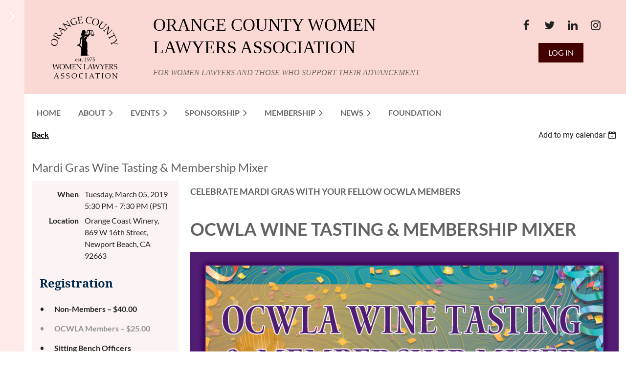

--- FILE ---
content_type: text/html; charset=utf-8
request_url: https://ocwla.org/event-3220949
body_size: 12261
content:
<!DOCTYPE html>
<html lang="en" class="no-js ">
	<head id="Head1">
<meta name="viewport" content="width=device-width, initial-scale=1.0">
<link href="https://sf.wildapricot.org/BuiltTheme/casefile_public_defender.v3.0/current/db48ac12/Styles/combined.css" rel="stylesheet" type="text/css" /><link href="https://ocwla.org/resources/theme/customStyles.css?t=638774683737990000" rel="stylesheet" type="text/css" /><link href="https://ocwla.org/resources/theme/user.css?t=638775618740000000" rel="stylesheet" type="text/css" /><link href="https://live-sf.wildapricot.org/WebUI/built9.9.0-f42480d/scripts/public/react/index-84b33b4.css" rel="stylesheet" type="text/css" /><link href="https://live-sf.wildapricot.org/WebUI/built9.9.0-f42480d/css/shared/ui/shared-ui-compiled.css" rel="stylesheet" type="text/css" /><script type="text/javascript" language="javascript" id="idJavaScriptEnvironment">var bonaPage_BuildVer='9.9.0-f42480d';
var bonaPage_AdminBackendUrl = '/admin/';
var bonaPage_StatRes='https://live-sf.wildapricot.org/WebUI/';
var bonaPage_InternalPageType = { isUndefinedPage : false,isWebPage : false,isAdminPage : false,isDialogPage : false,isSystemPage : true,isErrorPage : false,isError404Page : false };
var bonaPage_PageView = { isAnonymousView : true,isMemberView : false,isAdminView : false };
var WidgetMode = 0;
var bonaPage_IsUserAnonymous = true;
var bonaPage_ThemeVer='db48ac12638775618740000000638774683737990000'; var bonaPage_ThemeId = 'casefile_public_defender.v3.0'; var bonaPage_ThemeVersion = '3.0';
var bonaPage_id='18008'; version_id='';
if (bonaPage_InternalPageType && (bonaPage_InternalPageType.isSystemPage || bonaPage_InternalPageType.isWebPage) && window.self !== window.top) { var success = true; try { var tmp = top.location.href; if (!tmp) { top.location = self.location; } } catch (err) { try { if (self != top) { top.location = self.location; } } catch (err) { try { if (self != top) { top = self; } success = false; } catch (err) { success = false; } } success = false; } if (!success) { window.onload = function() { document.open('text/html', 'replace'); document.write('<ht'+'ml><he'+'ad></he'+'ad><bo'+'dy><h1>Wrong document context!</h1></bo'+'dy></ht'+'ml>'); document.close(); } } }
try { function waMetricsGlobalHandler(args) { if (WA.topWindow.waMetricsOuterGlobalHandler && typeof(WA.topWindow.waMetricsOuterGlobalHandler) === 'function') { WA.topWindow.waMetricsOuterGlobalHandler(args); }}} catch(err) {}
 try { if (parent && parent.BonaPage) parent.BonaPage.implementBonaPage(window); } catch (err) { }
try { document.write('<style type="text/css"> .WaHideIfJSEnabled, .HideIfJSEnabled { display: none; } </style>'); } catch(err) {}
var bonaPage_WebPackRootPath = 'https://live-sf.wildapricot.org/WebUI/built9.9.0-f42480d/scripts/public/react/';</script><script type="text/javascript" language="javascript" src="https://live-sf.wildapricot.org/WebUI/built9.9.0-f42480d/scripts/shared/bonapagetop/bonapagetop-compiled.js" id="idBonaPageTop"></script><script type="text/javascript" language="javascript" src="https://live-sf.wildapricot.org/WebUI/built9.9.0-f42480d/scripts/public/react/index-84b33b4.js" id="ReactPublicJs"></script><script type="text/javascript" language="javascript" src="https://live-sf.wildapricot.org/WebUI/built9.9.0-f42480d/scripts/shared/ui/shared-ui-compiled.js" id="idSharedJs"></script><script type="text/javascript" language="javascript" src="https://live-sf.wildapricot.org/WebUI/built9.9.0-f42480d/General.js" id=""></script><script type="text/javascript" language="javascript" src="https://sf.wildapricot.org/BuiltTheme/casefile_public_defender.v3.0/current/db48ac12/Scripts/combined.js" id=""></script><title>Orange County Women Lawyers Association - Mardi Gras Wine Tasting &amp; Membership Mixer</title>
<link rel="search" type="application/opensearchdescription+xml" title="ocwla.org" href="/opensearch.ashx" /></head>
	<body id="PAGEID_18008" class="publicContentView LayoutMain">
<div class="mLayout layoutMain" id="mLayout">

<div class="zoneSidebar zoneSidebarLeft zoneSidebarButton">
			<div class="sidebarButtonContainer"><div class="sidebarButton"></div></div>
    <div id="id_Sidebar" data-componentId="Sidebar" class="WaPlaceHolder WaPlaceHolderSidebar" style="background-color:#FEEAE8;"><div style=""><div id="id_Fb8l2F8" class="WaGadgetFirst WaGadgetSiteSearch  searchStyle003" style="" data-componentId="Fb8l2F8" ><div class="gadgetStyleBody " style="padding-top:0px;padding-right:0px;padding-bottom:24px;padding-left:0px;"  data-areaHeight="auto">
<div class="searchBoxOuter alignLeft">
		<div class="searchBox">
<form method="post" action="https://ocwla.org/Sys/Search" id="id_Fb8l2F8_form" class="generalSearchBox"  data-disableInAdminMode="true">
<span class="searchBoxFieldContainer">
				<input class="searchBoxField" type="text" name="searchString" id="idid_Fb8l2F8_searchBox" value="" maxlength="300" autocomplete="off" placeholder="Enter search string">
				<a class="searchBoxButton" id="idid_Fb8l2F8_searchButton">Search</a>
			</span>
<div class="autoSuggestionBox" id="idid_Fb8l2F8_resultDiv"></div>
</form></div>
	</div>
	<script type="text/javascript">
		(function(){

			function init()
			{
				var model = {};
				model.gadgetId = 'idid_Fb8l2F8';
				model.searchBoxId = 'idid_Fb8l2F8_searchBox';
				model.searchBoxButton = 'idid_Fb8l2F8_searchButton';
				model.resultDivId = 'idid_Fb8l2F8_resultDiv';
				model.selectedTypes = '7';
				model.searchTemplate = 'https://ocwla.org/Sys/Search?q={0}&types={1}&page={2}';
				model.searchActionUrl = '/Sys/Search/DoSearch';
				model.GoToSearchPageTextTemplate = 'Search for &#39;{0}&#39;';
				model.autoSuggest = true;
				var WASiteSearch = new WASiteSearchGadget(model);
			}

			jq$(document).ready(init);
		}) ();
	</script>
</div>
</div><div id="id_iWsVKJX" class="WaGadget WaGadgetHeadline  gadgetStyle002" style="" data-componentId="iWsVKJX" ><div class="gadgetStyleBody gadgetContentEditableArea" style="padding-top:0px;padding-right:0px;padding-bottom:0px;padding-left:0px;" data-editableArea="0" data-areaHeight="auto">
<h2><font color="#676767">Upcoming events</font></h2></div>
</div><div id="id_hFlIyf5" class="WaGadget WaGadgetUpcomingEvents  upcomingEventsStyle005" style="" data-componentId="hFlIyf5" ><div class="gadgetStyleBody " style="padding-top:0px;padding-right:0px;padding-bottom:24px;padding-left:0px;"  data-areaHeight="auto">
<ul>
<li>
	<span class="event-time-zone" style="display: none;" >America/Los_Angeles</span>
	<div class="title"><a href="https://ocwla.org/event-6399682">Volunteer Opportunity with CRF-OC</a></div>
	<div class="date">
		<span client-tz-display client-tz-item="America/Los_Angeles" client-tz-formatted=" (PST)">Tuesday, November 18, 2025 5:00 PM</span>
	</div>
	<div class="location">
		<span>Central Justice Center, 700 W Civic Center Dr, Santa Ana</span>
	</div>
</li>
<li>
	<span class="event-time-zone" style="display: none;" >America/Los_Angeles</span>
	<div class="title"><a href="https://ocwla.org/event-6168884">Installation Dinner &amp; Holiday Celebration</a></div>
	<div class="date">
		<span client-tz-display client-tz-item="America/Los_Angeles" client-tz-formatted=" (PST)">Tuesday, December 02, 2025 5:30 PM</span>
	</div>
	<div class="location">
		<span>Renaissance Newport Beach Hotel, 4500 MacArthur Blvd, Newport Beach, CA 92660</span>
	</div>
</li>
<li class="last">
	<span class="event-time-zone" style="display: none;" >America/Los_Angeles</span>
	<div class="title"><a href="https://ocwla.org/event-6305021">Book Club Holiday Party &amp; Book Gift Exchange!</a></div>
	<div class="date">
		<span client-tz-display client-tz-item="America/Los_Angeles" client-tz-formatted=" (PST)">Tuesday, December 09, 2025 5:30 PM</span>
	</div>
	<div class="location">
		<span>Private residence (address provided upon registration)</span>
	</div>
</li>
</ul>
	
</div>
</div><div id="id_nJBHJaY" class="WaGadget WaGadgetHeadline  gadgetStyle002" style="" data-componentId="nJBHJaY" ><div class="gadgetStyleBody gadgetContentEditableArea" style="padding-top:0px;padding-right:0px;padding-bottom:0px;padding-left:0px;" data-editableArea="0" data-areaHeight="auto">
<h2><font color="#676767">Follow Us</font></h2></div>
</div><div id="id_GJx6RfF" class="WaGadgetLast WaGadgetFacebookPagePlugin  gadgetStyleNone" style="" data-componentId="GJx6RfF" ><div class="gadgetStyleBody " style="padding-bottom:24px;"  data-areaHeight="auto">
<script type="text/javascript">
  (function ()
  {
    'use strict';

    function initializeGadget()
    {
	  if (window.WaFacebookPagePluginManager)
	  {
		WaFacebookPagePluginManager.createGadget({ id: 'GJx6RfF' }, 
		{ 
			facebookPagePluginContainerId: 'facebook_GJx6RfF'
		});
	  }	  
	}

    if(window.BonaPage) { BonaPage.addPageStateHandler(BonaPage.PAGE_PARSED, initializeGadget, BonaPage.HANDLERTYPE_ALWAYS); }
  })();
</script>

<div id="facebook_GJx6RfF">  
<div class="fb-page" style="width: 100%;" 
  data-href="https://www.facebook.com/OCWLA"
  data-width="280"
  data-height="600"
  data-hide-cover="false" 
  data-show-facepile="true" 
  data-show-posts="true"></div>
</div>

</div>
</div></div>
</div></div>

    	<div class="zoneMain">

			<div class="mobilePanelContainer">
<div id="id_MobilePanel" data-componentId="MobilePanel" class="WaPlaceHolder WaPlaceHolderMobilePanel" style="background-color:#FAD8D4;"><div style=""><div id="id_cXOLKQ2" class="WaGadgetOnly WaGadgetMobilePanel  gadgetStyleNone" style="" data-componentId="cXOLKQ2" ><div class="mobilePanel">
	
	<div class="mobilePanelButton buttonMenu" title="Menu">Menu</div>
<div class="mobilePanelButton buttonLogin" title="Log in">Log in</div>
<div class="menuInner">
		<ul class="firstLevel">
<li class=" ">
	<div class="item">
		<a href="https://ocwla.org/" title="Home"><span>Home</span></a>
</div>
</li>
	
<li class=" dir">
	<div class="item">
		<a href="https://ocwla.org/about" title="About"><span>About</span></a>
<ul class="secondLevel">
<li class=" ">
	<div class="item">
		<a href="https://ocwla.org/officers-directors" title="Officers &amp; Directors"><span>Officers &amp; Directors</span></a>
</div>
</li>
	
<li class=" ">
	<div class="item">
		<a href="https://ocwla.org/committees" title="Member Committees"><span>Member Committees</span></a>
</div>
</li>
	
<li class=" ">
	<div class="item">
		<a href="https://ocwla.org/founders-past-presidents" title="Founding Members &amp; Past Presidents"><span>Founding Members &amp; Past Presidents</span></a>
</div>
</li>
	
<li class=" ">
	<div class="item">
		<a href="https://ocwla.org/community-service-charitable-giving" title="Philanthropic Giving"><span>Philanthropic Giving</span></a>
</div>
</li>
	
<li class=" ">
	<div class="item">
		<a href="https://ocwla.org/page-18177" title="OCWLA Judicial Endorsements"><span>OCWLA Judicial Endorsements</span></a>
</div>
</li>
	
<li class=" ">
	<div class="item">
		<a href="https://ocwla.org/awardees" title="OCWLA Awards"><span>OCWLA Awards</span></a>
</div>
</li>
	
<li class=" ">
	<div class="item">
		<a href="https://ocwla.org/page-7742" title="Contact"><span>Contact</span></a>
</div>
</li>
	
</ul>
</div>
</li>
	
<li class=" dir">
	<div class="item">
		<a href="https://ocwla.org/events" title="Events"><span>Events</span></a>
<ul class="secondLevel">
<li class=" dir">
	<div class="item">
		<a href="https://ocwla.org/photos" title="Photos"><span>Photos</span></a>
<ul class="secondLevel">
<li class=" ">
	<div class="item">
		<a href="https://ocwla.org/page-18182" title="2025 OCWLA Annual Gala"><span>2025 OCWLA Annual Gala</span></a>
</div>
</li>
	
<li class=" ">
	<div class="item">
		<a href="https://ocwla.org/page-18181" title="2025 Women Judges Reception"><span>2025 Women Judges Reception</span></a>
</div>
</li>
	
<li class=" ">
	<div class="item">
		<a href="https://ocwla.org/page-18175" title="2025 Annual Wine Event"><span>2025 Annual Wine Event</span></a>
</div>
</li>
	
<li class=" ">
	<div class="item">
		<a href="https://ocwla.org/page-18171" title="2024 OCWLA Annual Gala"><span>2024 OCWLA Annual Gala</span></a>
</div>
</li>
	
<li class=" ">
	<div class="item">
		<a href="https://ocwla.org/page-18168" title="2024 Installation Dinner &amp; Holiday Celebration"><span>2024 Installation Dinner &amp; Holiday Celebration</span></a>
</div>
</li>
	
<li class=" ">
	<div class="item">
		<a href="https://ocwla.org/page-18169" title="2024 Women Judges Reception"><span>2024 Women Judges Reception</span></a>
</div>
</li>
	
<li class=" ">
	<div class="item">
		<a href="https://ocwla.org/page-18155" title="2024 Annual Wine Event"><span>2024 Annual Wine Event</span></a>
</div>
</li>
	
<li class=" ">
	<div class="item">
		<a href="https://ocwla.org/page-18154" title="General MCLE: Breaking The Glass Ceiling"><span>General MCLE: Breaking The Glass Ceiling</span></a>
</div>
</li>
	
<li class=" ">
	<div class="item">
		<a href="https://ocwla.org/page-18148" title="2023 OCWLA Annual Gala"><span>2023 OCWLA Annual Gala</span></a>
</div>
</li>
	
<li class=" ">
	<div class="item">
		<a href="https://ocwla.org/page-18143" title="CWL Conference &amp; Ashleigh Aitken Reception"><span>CWL Conference &amp; Ashleigh Aitken Reception</span></a>
</div>
</li>
	
</ul>
</div>
</li>
	
<li class=" ">
	<div class="item">
		<a href="https://ocwla.org/Past-CLE-Videos" title="Past CLE Videos"><span>Past CLE Videos</span></a>
</div>
</li>
	
</ul>
</div>
</li>
	
<li class=" dir">
	<div class="item">
		<a href="https://ocwla.org/annual-sponsorships" title="Sponsorship"><span>Sponsorship</span></a>
<ul class="secondLevel">
<li class=" ">
	<div class="item">
		<a href="https://ocwla.org/sponsorship" title="Annual Sponsorships"><span>Annual Sponsorships</span></a>
</div>
</li>
	
<li class=" ">
	<div class="item">
		<a href="https://ocwla.org/page-18124" title="Annual Gala Sponsorships"><span>Annual Gala Sponsorships</span></a>
</div>
</li>
	
<li class=" ">
	<div class="item">
		<a href="https://ocwla.org/page-18138" title="MCLE Luncheon Sponsorships"><span>MCLE Luncheon Sponsorships</span></a>
</div>
</li>
	
<li class=" ">
	<div class="item">
		<a href="https://ocwla.org/Donate" title="Donate"><span>Donate</span></a>
</div>
</li>
	
</ul>
</div>
</li>
	
<li class=" dir">
	<div class="item">
		<a href="https://ocwla.org/membership" title="Membership"><span>Membership</span></a>
<ul class="secondLevel">
<li class=" ">
	<div class="item">
		<a href="https://ocwla.org/page-18115" title="Member Benefits"><span>Member Benefits</span></a>
</div>
</li>
	
<li class=" ">
	<div class="item">
		<a href="https://ocwla.org/join-us" title="Join us"><span>Join us</span></a>
</div>
</li>
	
<li class=" ">
	<div class="item">
		<a href="https://ocwla.org/blog" title="Featured Member Series"><span>Featured Member Series</span></a>
</div>
</li>
	
<li class=" ">
	<div class="item">
		<a href="https://ocwla.org/Lifetime-Members" title="Lifetime Members"><span>Lifetime Members</span></a>
</div>
</li>
	
<li class=" ">
	<div class="item">
		<a href="https://ocwla.org/students" title="Students"><span>Students</span></a>
</div>
</li>
	
</ul>
</div>
</li>
	
<li class=" dir">
	<div class="item">
		<a href="https://ocwla.org/news" title="News"><span>News</span></a>
<ul class="secondLevel">
<li class=" ">
	<div class="item">
		<a href="https://ocwla.org/newsletters" title="Subscribe To Newsletters"><span>Subscribe To Newsletters</span></a>
</div>
</li>
	
<li class=" ">
	<div class="item">
		<a href="https://ocwla.org/page-18121" title="President&#39;s Message"><span>President&#39;s Message</span></a>
</div>
</li>
	
</ul>
</div>
</li>
	
<li class=" ">
	<div class="item">
		<a href="https://ocwla.org/Foundation" title="Foundation"><span>Foundation</span></a>
</div>
</li>
	
</ul>
	</div>

	<div class="loginInner">
<div class="loginContainerForm oAuthIsfalse">
<form method="post" action="https://ocwla.org/Sys/Login" id="id_cXOLKQ2_form" class="generalLoginBox"  data-disableInAdminMode="true">
<input type="hidden" name="ReturnUrl" id="id_cXOLKQ2_returnUrl" value="">
				<input type="hidden" name="browserData" id="id_cXOLKQ2_browserField">
<div class="loginUserName">
<div class="loginUserNameTextBox">
		<input name="email" type="text" maxlength="100" placeholder="Email"  id="id_cXOLKQ2_userName" tabindex="1" class="emailTextBoxControl"/>
	</div>
</div><div class="loginPassword">
<div class="loginPasswordTextBox">
		<input name="password" type="password" placeholder="Password" maxlength="50" id="id_cXOLKQ2_password" tabindex="2" class="passwordTextBoxControl" autocomplete="off"/>
	</div>
</div> 
    <input id="g-recaptcha-invisible_cXOLKQ2" name="g-recaptcha-invisible" value="recaptcha" type="hidden"/> 
    <div id="recapcha_placeholder_cXOLKQ2" style="display:none"></div>
    <span id="idReCaptchaValidator_cXOLKQ2" errorMessage="Please verify that you are not a robot" style="display:none" validatorType="method" ></span>
    <script>
        $("#idReCaptchaValidator_cXOLKQ2").on( "wavalidate", function(event, validationResult) {
            if (grecaptcha.getResponse(widgetId_cXOLKQ2).length == 0){
                grecaptcha.execute(widgetId_cXOLKQ2);	
                validationResult.shouldStopValidation = true;
                return;
            }

            validationResult.result = true;
        });
  
            var widgetId_cXOLKQ2;

            var onloadCallback_cXOLKQ2 = function() {
                // Renders the HTML element with id 'recapcha_placeholder_cXOLKQ2' as a reCAPTCHA widget.
                // The id of the reCAPTCHA widget is assigned to 'widgetId_cXOLKQ2'.
                widgetId_cXOLKQ2 = grecaptcha.render('recapcha_placeholder_cXOLKQ2', {
                'sitekey' : '6LfmM_UhAAAAAJSHT-BwkAlQgN0mMViOmaK7oEIV',
                'size': 'invisible',
                'callback': function(){
                    document.getElementById('g-recaptcha-invisible_cXOLKQ2').form.submit();
                },
                'theme' : 'light'
            });
        };
    </script>
	
    <script src="https://www.google.com/recaptcha/api.js?onload=onloadCallback_cXOLKQ2&render=explicit" async defer></script>

 <div class="loginActionRememberMe">
		<input id="id_cXOLKQ2_rememberMe" type="checkbox" name="rememberMe" tabindex="3" class="rememberMeCheckboxControl"/>
		<label for="id_cXOLKQ2_rememberMe">Remember me</label>
	</div>
<div class="loginPasswordForgot">
		<a href="https://ocwla.org/Sys/ResetPasswordRequest">Forgot password</a>
	</div>
<div class="loginAction">
	<input type="submit" name="ctl03$ctl02$loginViewControl$loginControl$Login" value="Log in" id="id_cXOLKQ2_loginAction" onclick="if (!browserInfo.clientCookiesEnabled()) {alert('Warning: browser cookies disabled. Please enable them to use this website.'); return false;}" tabindex="4" class="loginButton loginButtonControl"/>
</div></form></div>
</div>

</div>

<script type="text/javascript">

jq$(function()
{
	var gadget = jq$('#id_cXOLKQ2'),
		menuContainer = gadget.find('.menuInner'),
		loginContainer = gadget.find('.loginInner');

	gadget.find('.buttonMenu').on("click",function()
	{
		menuContainer.toggle();
		loginContainer.hide();
		jq$(this).toggleClass('active');
        jq$('.buttonLogin').removeClass('active');
		return false;
	});

	gadget.find('.buttonLogin').on("click",function()
	{
		loginContainer.toggle();
		menuContainer.hide();
		jq$(this).toggleClass('active');
        jq$('.buttonMenu').removeClass('active');
		return false;
	});

	gadget.find('.mobilePanel').on("click",function(event)
	{
        if( !(jq$(event.target).parents('.loginInner').size() || event.target.className == 'loginInner') )
        {
            menuContainer.hide();
            loginContainer.hide();
            jq$('.buttonLogin').removeClass('active');
            jq$('.buttonMenu').removeClass('active');
        }

        event.stopPropagation();
	});

	jq$('body').on("click",function()
	{
		menuContainer.hide();
		loginContainer.hide();
		jq$('.buttonLogin').removeClass('active');
        jq$('.buttonMenu').removeClass('active');
	});


	// login
	var browserField = document.getElementById('id_cXOLKQ2' + '_browserField');

	if (browserField)
	{
		browserField.value = browserInfo.getBrowserCapabilitiesData();
	}

	jq$('#id_cXOLKQ2' + '_form').FormValidate();
	jq$('.WaGadgetMobilePanel form').attr('data-disableInAdminMode', 'false');

});

</script></div></div>
</div></div>

			<!-- header zone -->
			<div class="zonePlace zoneHeader1">
<div id="id_Header" data-componentId="Header" class="WaPlaceHolder WaPlaceHolderHeader" style="background-color:#FAD8D4;"><div style="padding-top:8px;padding-bottom:16px;"><div id="id_FCzB2EY" data-componentId="FCzB2EY" class="WaLayoutContainerOnly" style=""><table cellspacing="0" cellpadding="0" class="WaLayoutTable" style=""><tr data-componentId="FCzB2EY_row" class="WaLayoutRow"><td id="id_pSXdnNk" data-componentId="pSXdnNk" class="WaLayoutItem" style="width:19%;"><div id="id_H6saeVF" class="WaLayoutPlaceHolder placeHolderContainer" data-componentId="H6saeVF" style=""><div style="padding-top:16px;"><div id="id_SHTFo9u" class="WaGadgetOnly WaGadgetContent  gadgetStyleNone" style="margin-top:0px;" data-componentId="SHTFo9u" ><div class="gadgetStyleBody gadgetContentEditableArea" style="padding-top:10px;padding-right:5px;padding-bottom:10px;padding-left:5px;" data-editableArea="0" data-areaHeight="auto">
<p align="center"><img src="/resources/Pictures/OCWLA-Logo-black.png" alt="" title="" border="0" width="138" height="127"></p></div>
</div></div></div></td><td style="width:24px;" data-componentId="pSXdnNk_separator" class="WaLayoutSeparator"><div style="width: inherit;"></div></td><td id="id_LKanMqr" data-componentId="LKanMqr" class="WaLayoutItem" style="width:55%;"><div id="id_vrr64IO" class="WaLayoutPlaceHolder placeHolderContainer" data-componentId="vrr64IO" style=""><div style=""><div id="id_OBNdLGS" class="WaGadgetOnly WaGadgetHeadline  gadgetStyle002" style="" data-componentId="OBNdLGS" ><div class="gadgetStyleBody gadgetContentEditableArea" style="padding-top:20px;" data-editableArea="0" data-areaHeight="auto">
<h1 style="margin-bottom: 0" align="left"><font color="#000000" style="font-weight: normal; font-size: 36px;" face="Times New Roman">ORANGE COUNTY WOMEN LAWYERS ASSOCIATION</font></h1>

<p><font style="font-size: 16px;" color="#756761" face="Georgia"><em>FOR WOMEN LAWYERS AND THOSE WHO SUPPORT THEIR ADVANCEMENT</em></font></p></div>
</div></div></div></td><td style="width:24px;" data-componentId="LKanMqr_separator" class="WaLayoutSeparator"><div style="width: inherit;"></div></td><td id="id_zNZqRbC" data-componentId="zNZqRbC" class="WaLayoutItem" style="width:5%;"></td><td style="width:24px;" data-componentId="zNZqRbC_separator" class="WaLayoutSeparator"><div style="width: inherit;"></div></td><td id="id_jRrgNpq" data-componentId="jRrgNpq" class="WaLayoutItem" style="width:21%;"><div id="id_Df4ONOS" class="WaLayoutPlaceHolder placeHolderContainer" data-componentId="Df4ONOS" style=""><div style="padding-top:16px;"><div id="id_5JerPyA" class="WaGadgetFirst WaGadgetSocialProfile  socialProfileStyle002" style="margin-bottom:0px;" data-componentId="5JerPyA" ><div class="gadgetStyleBody " style=""  data-areaHeight="auto">
<ul class="orientationHorizontal  alignCenter" >


<li>
				<a href="https://www.facebook.com/OCWLA" title="Facebook" class="Facebook" target="_blank"></a>
			</li>
<li>
				<a href="https://x.com/wildapricot" title="X" class="X" target="_blank"></a>
			</li>
<li>
				<a href="https://www.linkedin.com/company/orange-county-women-lawyers-association/" title="LinkedIn" class="LinkedIn" target="_blank"></a>
			</li>
<li>
				<a href="https://www.instagram.com/ocwomenlawyersassoc/" title="Instagram" class="Instagram" target="_blank"></a>
			</li>
		
</ul>

</div>
</div><div id="id_pQvEYTq" class="WaGadgetLast WaGadgetLoginButton  gadgetStyleNone" style="" data-componentId="pQvEYTq" ><div class="alignCenter unauthorized">
  <div class="loginContainer">
    <a class="loginLink" href="https://ocwla.org/Sys/Login" title="Log in">Log in</a>
  </div>
  </div>
<script>
  jq$(function() {
    var gadgetId = jq$('#id_pQvEYTq'),
        containerBox = gadgetId.find('.loginPanel'),
        loginLink = gadgetId.find('.loginLink'),
        transitionTime = 300;

    containerBox.isOpening = false;

    loginLink.on('click', function() {
      if (containerBox.css("visibility") == 'visible') {
        loginLink.removeClass('hover');
        containerBox.animate({ 'opacity': '0' }, transitionTime, function() {
          containerBox.css('visibility','hidden');
          containerBox.css('display','none');
        });
      } else {
        loginLink.addClass('hover');
        containerBox.isOpening = true;
        containerBox.css('display','block');
        containerBox.css('visibility','visible');
        containerBox.animate({ 'opacity': '1' }, transitionTime, function() {
          containerBox.isOpening = false;
        });
      }
    });

    containerBox.on('click', function(e) { e.stopPropagation(); });

    jq$('body').on('click', function() {
      if (containerBox.css("visibility") == 'visible' && !containerBox.isOpening) {
        loginLink.removeClass('hover');
        containerBox.animate({ 'opacity': '0' }, transitionTime, function() {
          containerBox.css('visibility','hidden');
          containerBox.css('display','none');
        });
      }
    });
  });
</script>
</div></div></div></td></tr></table> </div></div>
</div></div>
			<div class="zonePlace zoneHeader2">
<div id="id_Header1" data-componentId="Header1" class="WaPlaceHolder WaPlaceHolderHeader1" style=""><div style="padding-top:8px;"><div id="id_XiWiTtL" data-componentId="XiWiTtL" class="WaLayoutContainerFirst" style=""><table cellspacing="0" cellpadding="0" class="WaLayoutTable" style=""><tr data-componentId="XiWiTtL_row" class="WaLayoutRow"><td id="id_MMTImC9" data-componentId="MMTImC9" class="WaLayoutItem" style="width:100%;"><div id="id_reXLZsC" class="WaLayoutPlaceHolder placeHolderContainer" data-componentId="reXLZsC" style=""><div style="padding-bottom:24px;"><div id="id_6NfRKGL" class="WaGadgetOnly WaGadgetMenuHorizontal  HorizontalMenuStyle001" style="" data-componentId="6NfRKGL" ><div class="stickyMenu">
	<div class="menuBackground"></div>
	<div class="menuInner">
		<ul class="firstLevel">
<li class=" ">
	<div class="item">
		<a href="https://ocwla.org/" title="Home"><span>Home</span></a>
</div>
</li>
	
<li class=" dir">
	<div class="item">
		<a href="https://ocwla.org/about" title="About"><span>About</span></a>
<ul class="secondLevel">
<li class=" ">
	<div class="item">
		<a href="https://ocwla.org/officers-directors" title="Officers &amp; Directors"><span>Officers &amp; Directors</span></a>
</div>
</li>
	
<li class=" ">
	<div class="item">
		<a href="https://ocwla.org/committees" title="Member Committees"><span>Member Committees</span></a>
</div>
</li>
	
<li class=" ">
	<div class="item">
		<a href="https://ocwla.org/founders-past-presidents" title="Founding Members &amp; Past Presidents"><span>Founding Members &amp; Past Presidents</span></a>
</div>
</li>
	
<li class=" ">
	<div class="item">
		<a href="https://ocwla.org/community-service-charitable-giving" title="Philanthropic Giving"><span>Philanthropic Giving</span></a>
</div>
</li>
	
<li class=" ">
	<div class="item">
		<a href="https://ocwla.org/page-18177" title="OCWLA Judicial Endorsements"><span>OCWLA Judicial Endorsements</span></a>
</div>
</li>
	
<li class=" ">
	<div class="item">
		<a href="https://ocwla.org/awardees" title="OCWLA Awards"><span>OCWLA Awards</span></a>
</div>
</li>
	
<li class=" ">
	<div class="item">
		<a href="https://ocwla.org/page-7742" title="Contact"><span>Contact</span></a>
</div>
</li>
	
</ul>
</div>
</li>
	
<li class=" dir">
	<div class="item">
		<a href="https://ocwla.org/events" title="Events"><span>Events</span></a>
<ul class="secondLevel">
<li class=" dir">
	<div class="item">
		<a href="https://ocwla.org/photos" title="Photos"><span>Photos</span></a>
<ul class="secondLevel">
<li class=" ">
	<div class="item">
		<a href="https://ocwla.org/page-18182" title="2025 OCWLA Annual Gala"><span>2025 OCWLA Annual Gala</span></a>
</div>
</li>
	
<li class=" ">
	<div class="item">
		<a href="https://ocwla.org/page-18181" title="2025 Women Judges Reception"><span>2025 Women Judges Reception</span></a>
</div>
</li>
	
<li class=" ">
	<div class="item">
		<a href="https://ocwla.org/page-18175" title="2025 Annual Wine Event"><span>2025 Annual Wine Event</span></a>
</div>
</li>
	
<li class=" ">
	<div class="item">
		<a href="https://ocwla.org/page-18171" title="2024 OCWLA Annual Gala"><span>2024 OCWLA Annual Gala</span></a>
</div>
</li>
	
<li class=" ">
	<div class="item">
		<a href="https://ocwla.org/page-18168" title="2024 Installation Dinner &amp; Holiday Celebration"><span>2024 Installation Dinner &amp; Holiday Celebration</span></a>
</div>
</li>
	
<li class=" ">
	<div class="item">
		<a href="https://ocwla.org/page-18169" title="2024 Women Judges Reception"><span>2024 Women Judges Reception</span></a>
</div>
</li>
	
<li class=" ">
	<div class="item">
		<a href="https://ocwla.org/page-18155" title="2024 Annual Wine Event"><span>2024 Annual Wine Event</span></a>
</div>
</li>
	
<li class=" ">
	<div class="item">
		<a href="https://ocwla.org/page-18154" title="General MCLE: Breaking The Glass Ceiling"><span>General MCLE: Breaking The Glass Ceiling</span></a>
</div>
</li>
	
<li class=" ">
	<div class="item">
		<a href="https://ocwla.org/page-18148" title="2023 OCWLA Annual Gala"><span>2023 OCWLA Annual Gala</span></a>
</div>
</li>
	
<li class=" ">
	<div class="item">
		<a href="https://ocwla.org/page-18143" title="CWL Conference &amp; Ashleigh Aitken Reception"><span>CWL Conference &amp; Ashleigh Aitken Reception</span></a>
</div>
</li>
	
</ul>
</div>
</li>
	
<li class=" ">
	<div class="item">
		<a href="https://ocwla.org/Past-CLE-Videos" title="Past CLE Videos"><span>Past CLE Videos</span></a>
</div>
</li>
	
</ul>
</div>
</li>
	
<li class=" dir">
	<div class="item">
		<a href="https://ocwla.org/annual-sponsorships" title="Sponsorship"><span>Sponsorship</span></a>
<ul class="secondLevel">
<li class=" ">
	<div class="item">
		<a href="https://ocwla.org/sponsorship" title="Annual Sponsorships"><span>Annual Sponsorships</span></a>
</div>
</li>
	
<li class=" ">
	<div class="item">
		<a href="https://ocwla.org/page-18124" title="Annual Gala Sponsorships"><span>Annual Gala Sponsorships</span></a>
</div>
</li>
	
<li class=" ">
	<div class="item">
		<a href="https://ocwla.org/page-18138" title="MCLE Luncheon Sponsorships"><span>MCLE Luncheon Sponsorships</span></a>
</div>
</li>
	
<li class=" ">
	<div class="item">
		<a href="https://ocwla.org/Donate" title="Donate"><span>Donate</span></a>
</div>
</li>
	
</ul>
</div>
</li>
	
<li class=" dir">
	<div class="item">
		<a href="https://ocwla.org/membership" title="Membership"><span>Membership</span></a>
<ul class="secondLevel">
<li class=" ">
	<div class="item">
		<a href="https://ocwla.org/page-18115" title="Member Benefits"><span>Member Benefits</span></a>
</div>
</li>
	
<li class=" ">
	<div class="item">
		<a href="https://ocwla.org/join-us" title="Join us"><span>Join us</span></a>
</div>
</li>
	
<li class=" ">
	<div class="item">
		<a href="https://ocwla.org/blog" title="Featured Member Series"><span>Featured Member Series</span></a>
</div>
</li>
	
<li class=" ">
	<div class="item">
		<a href="https://ocwla.org/Lifetime-Members" title="Lifetime Members"><span>Lifetime Members</span></a>
</div>
</li>
	
<li class=" ">
	<div class="item">
		<a href="https://ocwla.org/students" title="Students"><span>Students</span></a>
</div>
</li>
	
</ul>
</div>
</li>
	
<li class=" dir">
	<div class="item">
		<a href="https://ocwla.org/news" title="News"><span>News</span></a>
<ul class="secondLevel">
<li class=" ">
	<div class="item">
		<a href="https://ocwla.org/newsletters" title="Subscribe To Newsletters"><span>Subscribe To Newsletters</span></a>
</div>
</li>
	
<li class=" ">
	<div class="item">
		<a href="https://ocwla.org/page-18121" title="President&#39;s Message"><span>President&#39;s Message</span></a>
</div>
</li>
	
</ul>
</div>
</li>
	
<li class=" ">
	<div class="item">
		<a href="https://ocwla.org/Foundation" title="Foundation"><span>Foundation</span></a>
</div>
</li>
	
</ul>
	</div>
</div>

<script type="text/javascript">
	jq$(function() {
		WebFont.load({
			custom: {
				families: ['Lato', 'Lato']
			},
			active: function(){
				resizeMenu();
			}
		});

		var gadgetHorMenu = jq$('#id_6NfRKGL'),
			gadgetHorMenuContainer = gadgetHorMenu.find('.menuInner'),
			firstLevelMenu = gadgetHorMenu.find('ul.firstLevel'),
			holderInitialMenu = firstLevelMenu.children(),
			outsideItems = null,
			phantomElement = '<li class="phantom"><div class="item"><a href="#"><span>&#x2261;</span></a><ul class="secondLevel"></ul></div></li>',
			placeHolder = gadgetHorMenu.parents('.WaLayoutPlaceHolder'),
			placeHolderId = placeHolder && placeHolder.attr('data-componentId'),
			mobileState = false,
			isTouchSupported = !!(('ontouchstart' in window) || (window.DocumentTouch && document instanceof DocumentTouch) || (navigator.msPointerEnabled && navigator.msMaxTouchPoints));


		function resizeMenu()
		{
			var i,
				len,
				fitMenuWidth = 0,
				menuItemPhantomWidth = 80;

			firstLevelMenu.html(holderInitialMenu).removeClass('adapted').css({ width: 'auto' }); // restore initial menu

			if (firstLevelMenu.width() > gadgetHorMenuContainer.width()) { // if menu oversize
				menuItemPhantomWidth = firstLevelMenu.addClass('adapted').append(phantomElement).children('.phantom').width();

				for (i = 0, len = holderInitialMenu.size(); i <= len; i++) {
					fitMenuWidth += jq$(holderInitialMenu.get(i)).width();

					if (fitMenuWidth + menuItemPhantomWidth > gadgetHorMenuContainer.width()) {
						outsideItems = firstLevelMenu.children(':gt('+(i-1)+'):not(.phantom)').remove();
						firstLevelMenu.find('.phantom > .item > ul').append( outsideItems);
						gadgetHorMenuContainer.css('overflow','visible');
						break;
					}
				}
				gadgetHorMenu.find('.phantom > .item > a').click(function() { return false; });
			}

			disableFirstTouch();

			firstLevelMenu.css('width', ''); // restore initial menu width
			firstLevelMenu.children().removeClass('last-child').eq(-1).addClass('last-child'); // add last-child mark
		}

		jq$(window).resize(function() {
			resizeMenu();
		});

		jq$(window).bind('mousewheel', function(event) {
			if (event.originalEvent.wheelDelta >= 0) {
				resizeMenu();
			}
		});

		function onLayoutColumnResized(sender, args) {
			args = args || {};

			if (placeHolderId && (placeHolderId == args.leftColPlaceHolderId || placeHolderId == args.rightColPlaceHolderId)) {
				resizeMenu();
			}
		}

		function onSidebarResized() {
			resizeMenu();
		}

		BonaPage.addPageStateHandler(BonaPage.PAGE_PARSED, function() { WA.Gadgets.LayoutColumnResized.addHandler(onLayoutColumnResized); });
		BonaPage.addPageStateHandler(BonaPage.PAGE_UNLOADED, function() { WA.Gadgets.LayoutColumnResized.removeHandler(onLayoutColumnResized); });
		BonaPage.addPageStateHandler(BonaPage.PAGE_PARSED, function() { WA.Gadgets.SidebarResized.addHandler(onSidebarResized); });
		BonaPage.addPageStateHandler(BonaPage.PAGE_UNLOADED, function() { WA.Gadgets.SidebarResized.removeHandler(onSidebarResized); });

        function disableFirstTouch()
        {
          if (!isTouchSupported) return;

          jq$('#id_6NfRKGL').find('.menuInner li.dir > .item > a').on('click', function(event) {
            if (!this.touchCounter)
              this.touchCounter = 0;

            if (this.touchCounter >= 1) {
              this.touchCounter = 0;
              return true;
            }

            this.touchCounter++;

            if (!mobileState) {
              WA.stopEventDefault(event);
            }
          });

          jq$('#id_6NfRKGL').find('.menuInner li.dir > .item > a').on('mouseout', function(event) {
            if (!this.touchCounter)
              this.touchCounter = 0;
            this.touchCounter = 0;
          });
        }

        disableFirstTouch();

	});
</script></div></div></div></td></tr></table> </div><div id="id_HdIIETy" class="WaGadgetLast WaGadgetEvents  gadgetStyleNone WaGadgetEventsStateDetails" style="" data-componentId="HdIIETy" >



<form method="post" action="" id="form">
<div class="aspNetHidden">
<input type="hidden" name="__VIEWSTATE" id="__VIEWSTATE" value="9+GdlWNyQR81+qeLlVUsIxMYCFAYF724y/DgtCJtEXh0ixzKPQLX3Wpdp4q4Ox2F/S8y2oYY1cCThRrDAC3HeX870RVfcXyl6LLAcxU0fyrDfIg5nd2pVJkzYlc0ISZxid0JyCrBTdgDp6Ww4drs2bD/+zmcvYMZmrdeCcsNNF2mL0D2rpQMVy5NAuFHCJWYWXRTl3YIWLug8s7+LjYMYdzS9n8xvgQ6ST8ZDpK2uCXA0lFClpW38A3xpxYdJgzkGTzbdQvBCdODoKM2PJqTjfQEI59m/zMF19iPCELVCgvvKqhZ" />
</div>

    
    <input type="hidden" name="FunctionalBlock1$contentModeHidden" id="FunctionalBlock1_contentModeHidden" value="1" />



       
  <div id="idEventsTitleMainContainer" class="pageTitleOuterContainer">
    <div id="idEventBackContainer" class="pageBackContainer">
      <a id="FunctionalBlock1_ctl00_eventPageViewBase_ctl00_ctl00_back" class="eventBackLink" href="javascript: history.back();">Back</a>
    </div>
      
    <div id="idEventViewSwitcher" class="pageViewSwitcherOuterContainer">
      
<div class="cornersContainer"><div class="topCorners"><div class="c1"></div><div class="c2"></div><div class="c3"></div><div class="c4"></div><div class="c5"></div></div></div>
  <div class="pageViewSwitcherContainer"><div class="d1"><div class="d2"><div class="d3"><div class="d4"><div class="d5"><div class="d6"><div class="d7"><div class="d8"><div class="d9"><div class="inner">
    <div id="init-add-event-to-calendar-dropdown-3220949" class="semantic-ui" style="color: inherit; background: transparent;"></div>
    <script>
      function initAddEventToCalendarDropDown3220949()
      {
        if (typeof window.initAddEventToCalendarDropDown !== 'function') { return; }
      
        const domNodeId = 'init-add-event-to-calendar-dropdown-3220949';
        const event = {
          id: '3220949',
          title: 'Mardi Gras Wine Tasting &amp; Membership Mixer',
          description: '  Celebrate Mardi Gras with your fellow OCWLA members        OCWLA Wine Tasting &amp;amp; Membership Mixer                 Sponsorships Available!        For inquiries, contact us at info@ocwla.org.   Download Mail-in Registration Form                       Our 2019 Sponsors            Diamond                                                                  Platinum                                                       Gold                                                                                                           *Note: Please RSVP by Friday, March 1, 2019. Late RSVPs are subject to a $5. fee. No registration refunds are available within 72 hours of OCWLA events;       however, an event ticket may be transferred to another individual for the same event       as originally purchased.        '.replace(/\r+/g, ''),
          location: 'Orange Coast Winery, 869 W 16th Street, Newport Beach, CA 92663',
          url: window.location.href,
          allDay: 'True' === 'False',
          start: '2019-03-06T01:30:00Z', 
          end: '2019-03-06T03:30:00Z',
          sessions: [{"title":"Mardi Gras Wine Tasting &amp; Membership Mixer","start":"2019-03-06T01:30:00Z","end":"2019-03-06T03:30:00Z","allDay":false}]
        };
      
        window.initAddEventToCalendarDropDown(event, domNodeId);
      }    
    
      window.BonaPage.addPageStateHandler(window.BonaPage.PAGE_PARSED, initAddEventToCalendarDropDown3220949);

    </script>
  </div></div></div></div></div></div></div></div></div></div></div>
<div class="cornersContainer"><div class="bottomCorners"><div class="c5"></div><div class="c4"></div><div class="c3"></div><div class="c2"></div><div class="c1"></div></div></div>

    </div>
    <div class="pageTitleContainer eventsTitleContainer">
      <h1 class="pageTitle SystemPageTitle">
        Mardi Gras Wine Tasting &amp; Membership Mixer
      </h1>
    </div>
  </div>
      

      


<div class="boxOuterContainer boxBaseView"><div class="cornersContainer"><div class="topCorners"><div class="c1"></div><div class="c2"></div><div class="c3"></div><div class="c4"></div><div class="c5"></div><!--[if gt IE 6]><!--><div class="r1"><div class="r2"><div class="r3"><div class="r4"><div class="r5"></div></div></div></div></div><!--<![endif]--></div></div><div  class="boxContainer"><div class="d1"><div class="d2"><div class="d3"><div class="d4"><div class="d5"><div class="d6"><div class="d7"><div class="d8"><div class="d9"><div class="inner">
      
    <div class="boxBodyOuterContainer"><div class="cornersContainer"><div class="topCorners"><div class="c1"></div><div class="c2"></div><div class="c3"></div><div class="c4"></div><div class="c5"></div><!--[if gt IE 6]><!--><div class="r1"><div class="r2"><div class="r3"><div class="r4"><div class="r5"></div></div></div></div></div><!--<![endif]--></div></div><div  class="boxBodyContainer"><div class="d1"><div class="d2"><div class="d3"><div class="d4"><div class="d5"><div class="d6"><div class="d7"><div class="d8"><div class="d9"><div class="inner">
          
        <div class="boxBodyInfoOuterContainer boxBodyInfoViewFill"><div class="cornersContainer"><div class="topCorners"><div class="c1"></div><div class="c2"></div><div class="c3"></div><div class="c4"></div><div class="c5"></div><!--[if gt IE 6]><!--><div class="r1"><div class="r2"><div class="r3"><div class="r4"><div class="r5"></div></div></div></div></div><!--<![endif]--></div></div><div  class="boxBodyInfoContainer"><div class="d1"><div class="d2"><div class="d3"><div class="d4"><div class="d5"><div class="d6"><div class="d7"><div class="d8"><div class="d9"><div class="inner">
              
            

<div class="boxInfoContainer">
  <ul class="boxInfo">
    <li class="eventInfoStartDate">
      <label class="eventInfoBoxLabel">When</label>
      <div class="eventInfoBoxValue"><strong>Tuesday, March 05, 2019</strong></div>
    </li>
    <li id="FunctionalBlock1_ctl00_eventPageViewBase_ctl00_ctl00_eventInfoBox_startTimeLi" class="eventInfoStartTime">
      <label class="eventInfoBoxLabel">&nbsp;</label>
      <div class="eventInfoBoxValue"><span><div id="FunctionalBlock1_ctl00_eventPageViewBase_ctl00_ctl00_eventInfoBox_startTimeLocalizePanel" client-tz-item="America/Los_Angeles" client-tz-formatted=" (PST)">
	5:30 PM - 7:30 PM
</div></span></div>
    </li>
    
    
    
    
    <li id="FunctionalBlock1_ctl00_eventPageViewBase_ctl00_ctl00_eventInfoBox_locationLi" class="eventInfoLocation">
      <label class="eventInfoBoxLabel">Location</label>
      <div class="eventInfoBoxValue"><span>Orange Coast Winery, 869 W 16th Street, Newport Beach, CA 92663</span></div>
    </li>
    
    
  </ul>
</div>

            
<div class="registrationInfoContainer">
  
    <h4 id="idRegistrationInfo" class="infoTitle">Registration</h4>
    <div class="infoText"></div>
  
  
    <ul class="registrationInfo">
  
    <li id="FunctionalBlock1_ctl00_eventPageViewBase_ctl00_ctl00_eventRegistrationTypesView_registrationTypesRepeater_ctl01_regTypeLi">
      <label class="regTypeLiLabel">
        <strong>
          Non-Members – $40.00
        </strong>
        
        
      </label>
      <div class="regTypeLiValue">
        <span class="regTypeLiValueSpan">
          
        </span>
      </div>
    </li>
  
    <li id="FunctionalBlock1_ctl00_eventPageViewBase_ctl00_ctl00_eventRegistrationTypesView_registrationTypesRepeater_ctl02_regTypeLi" class="disabled" title="Available for: Student, LIFE Member - Attorney, Attorney, LIFE Member - Judge, LIFE Member - Affiliate, New Admittee, Affiliate: Non-Attorney Membership, Judicial Officers, Executive Director, Attorney - First 5 years in practice
">
      <label class="regTypeLiLabel">
        <strong>
          OCWLA Members – $25.00
        </strong>
        
        
      </label>
      <div class="regTypeLiValue">
        <span class="regTypeLiValueSpan">
          
        </span>
      </div>
    </li>
  
    <li id="FunctionalBlock1_ctl00_eventPageViewBase_ctl00_ctl00_eventRegistrationTypesView_registrationTypesRepeater_ctl03_regTypeLi">
      <label class="regTypeLiLabel">
        <strong>
          Sitting Bench Officers
        </strong>
        
        
      </label>
      <div class="regTypeLiValue">
        <span class="regTypeLiValueSpan">
          
        </span>
      </div>
    </li>
  
    </ul>  
  
</div>

              
            
              
            <div id="FunctionalBlock1_ctl00_eventPageViewBase_ctl00_ctl00_regTypeHr" class="regTypeHr" style="clear: both;"><hr /></div>

            
                
            
<div class="boxActionContainer">
  <div class="inner">
    
    
    
    
      <div class="infoRegistrationIsClosed">Registration is closed</div>
    
    
  </div>
</div>
              
          <div class="clearEndContainer"></div></div></div></div></div></div></div></div></div></div></div></div><div class="cornersContainer"><div class="bottomCorners"><!--[if gt IE 6]><!--><div class="r1"><div class="r2"><div class="r3"><div class="r4"><div class="r5"></div></div></div></div></div><!--<![endif]--><div class="c5"></div><div class="c4"></div><div class="c3"></div><div class="c2"></div><div class="c1"></div></div></div></div>

          <div class="boxBodyContentOuterContainer"><div class="cornersContainer"><div class="topCorners"><div class="c1"></div><div class="c2"></div><div class="c3"></div><div class="c4"></div><div class="c5"></div><!--[if gt IE 6]><!--><div class="r1"><div class="r2"><div class="r3"><div class="r4"><div class="r5"></div></div></div></div></div><!--<![endif]--></div></div><div  class="boxBodyContentContainer fixedHeight"><div class="d1"><div class="d2"><div class="d3"><div class="d4"><div class="d5"><div class="d6"><div class="d7"><div class="d8"><div class="d9"><div class="inner gadgetEventEditableArea">
                  <h1><font style="font-size: 18px;"><strong>Celebrate Mardi Gras with your fellow OCWLA members<br></strong></font></h1>

<h1><font style="font-size: 36px;"><strong>OCWLA Wine Tasting &amp; Membership Mixer</strong></font><br></h1>

<p><img src="/resources/Pictures/2019/OCWLA_Mardi-Gras_Flyer_2019.jpg" alt="" title="" border="0"><br></p>

<div align="center"></div>

<div align="center">
  <strong><em>Sponsorships Available!</em></strong><br>
</div>

<div align="center">
  For inquiries, contact us at <a href="mailto:info@ocwla.org">info@ocwla.org</a>.
</div>

<p align="center"><a href="/resources/Documents/2019/OCWLA_Mardi-Gras_Flyer_2019.pdf" target="_blank">Download Mail-in Registration Form</a><br></p>

<div align="center">
  <div align="left">
    <div align="center">
      <h3><em><font>Our 2019 Sponsors</font></em></h3>

      <h3><em style="font-size: 14px;"><strong style="font-style: normal;">Diamond<br>
      <br></strong></em></h3>

      <p style="font-style: normal;"><em><a href="https://www.irell.com/" target="_blank" style="color: rgb(0, 69, 139); text-decoration-line: none;"><img src="/resources/Pictures/2019/Sponsors/IrellManella.png" alt="" title="" border="0"><br>
      <br></a></em></p>

      <p style="font-style: normal;"><em><a href="https://ogletree.com/" target="_blank"><img src="/resources/Pictures/2019/Sponsors/ogletree-deakins.jpg" alt="Ogletree Deakins" title="Ogletree Deakins" border="0" width="274" height="159" style="width: 216px; height: 104px; left: 147px; top: 1014px;"></a><br></em></p>

      <p style="font-style: normal;"><em><br></em></p>

      <p style="font-style: normal;"><em><strong>Platinum</strong></em></p>

      <p style="font-style: normal;"><em><a href="http://calljensen.com/" target="_blank"><img src="/resources/Pictures/2019/Sponsors/Call-Jensen.png" alt="" title="" border="0" width="181" height="109"></a><br></em></p>

      <p style="font-style: normal;"><em><br>
      <a href="https://enensteinlaw.com/" target="_blank" style="color: rgb(0, 69, 139); text-decoration-line: none;"><img src="/resources/Pictures/2019/Sponsors/Enenstein%20Pham%20Glass.JPG" alt="" title="" border="0" width="283" height="104"></a><br></em></p>

      <p style="font-style: normal;"><em><br></em></p>

      <p style="font-style: normal;"><em><strong>Gold<br>
      <br>
      <a href="http://www.hsfamilylawyer.com/" target="_blank"><img src="/resources/Pictures/2019/Sponsors/Hittelman%20Strunk%20Law%20Group%20LLP.jpg" alt="HittelmanStrunk Law Group LLP" title="HittelmanStrunk Law Group LLP" border="0" width="347" height="125"></a><br></strong><br>
      <br>
      <a href="https://www.knobbe.com/" target="_blank" style="color: rgb(0, 69, 139); text-decoration-line: none;"><img src="/resources/Pictures/2019/Sponsors/KnobbeMartensOlsonBear.JPG" alt="" title="" border="0" width="277" height="71"></a></em></p>

      <p style="font-style: normal;"><em><br></em></p>

      <p style="font-style: normal;"><em><a href="https://www.robinsonfirm.com" target="_blank"><img src="/resources/Pictures/2019/Sponsors/Robinson-Calcagnie.jpg" alt="" title="" border="0" width="402" height="31"></a></em></p>

      <p style="font-style: normal;"><em><br></em></p>

      <p style="font-style: normal;"><em><a href="https://www.rutan.com/" target="_blank"><img src="/resources/Pictures/2019/Sponsors/1_Rutan_Logo_RGB.jpg" alt="" title="" border="0" width="221" height="94"></a><br></em></p>
    </div>

    <p><em><br></em></p>

    <p><em>*Note: Please RSVP by Friday, March 1, 2019. Late RSVPs are subject to a $5. fee. No registration refunds are available within 72 hours of OCWLA events;<br>
    however, an event ticket may be transferred to another individual for the same event<br>
    as originally purchased.</em></p><br>
  </div>
</div>
              <div class="clearEndContainer"></div></div></div></div></div></div></div></div></div></div></div></div><div class="cornersContainer"><div class="bottomCorners"><!--[if gt IE 6]><!--><div class="r1"><div class="r2"><div class="r3"><div class="r4"><div class="r5"></div></div></div></div></div><!--<![endif]--><div class="c5"></div><div class="c4"></div><div class="c3"></div><div class="c2"></div><div class="c1"></div></div></div></div>
        
      <div class="clearEndContainer"></div></div></div></div></div></div></div></div></div></div></div></div><div class="cornersContainer"><div class="bottomCorners"><!--[if gt IE 6]><!--><div class="r1"><div class="r2"><div class="r3"><div class="r4"><div class="r5"></div></div></div></div></div><!--<![endif]--><div class="c5"></div><div class="c4"></div><div class="c3"></div><div class="c2"></div><div class="c1"></div></div></div></div>
       
  <div class="clearEndContainer"></div></div></div></div></div></div></div></div></div></div></div></div><div class="cornersContainer"><div class="bottomCorners"><!--[if gt IE 6]><!--><div class="r1"><div class="r2"><div class="r3"><div class="r4"><div class="r5"></div></div></div></div></div><!--<![endif]--><div class="c5"></div><div class="c4"></div><div class="c3"></div><div class="c2"></div><div class="c1"></div></div></div></div>



<script>
    var isBatchWizardRegistration = false;
    if (isBatchWizardRegistration) 
    {
        var graphqlOuterEndpoint = '/sys/api/graphql';;
        var batchEventRegistrationWizard = window.createBatchEventRegistrationWizard(graphqlOuterEndpoint);
        
        batchEventRegistrationWizard.openWizard({
            eventId: 3220949
        });
    }
</script>

 

  
<div class="aspNetHidden">

	<input type="hidden" name="__VIEWSTATEGENERATOR" id="__VIEWSTATEGENERATOR" value="2AE9EEA8" />
</div></form></div></div>
</div></div>
			<div class="zonePlace zoneHeader3">
</div>
			<!-- /header zone -->

<!-- content zone -->
			<div class="zonePlace zoneContent">
</div>
			<div class="zonePlace zoneContent">
</div>
			<div class="zonePlace zoneContent">
</div>
			<div class="zonePlace zoneContent">
</div>
			<div class="zonePlace zoneContent">
</div>
			<!-- /content zone -->

<!-- footer zone -->
			<div class="zonePlace zoneFooter1">
</div>
			<div class="zonePlace zoneFooter2">
<div id="id_Footer1" data-componentId="Footer1" class="WaPlaceHolder  WaPlaceHolderWide WaPlaceHolderFooter1" style="background-color:#EA9281;min-height:1px;"><div style="padding-top:1px;padding-right:0px;padding-bottom:0px;padding-left:0px;"><div id="id_nfDULwY" class="WaGadgetOnly WaGadgetContent  gadgetStyleNone" style="margin-top:0px;margin-right:0px;margin-bottom:0px;margin-left:0px;height:1px;" data-componentId="nfDULwY" ><div class="gadgetStyleBody gadgetContentEditableArea" style="padding-top:0px;padding-right:0px;padding-bottom:0px;padding-left:0px;" data-editableArea="0" data-areaHeight="auto">
<p><br></p></div>
<script type="text/javascript">if (window.WA) { new WaContentGadgetResizer({ id: 'id_nfDULwY' }); }</script>
</div></div>
</div></div>
			<div class="zonePlace zoneFooter3">
<div id="id_Footer2" data-componentId="Footer2" class="WaPlaceHolder WaPlaceHolderFooter2" style="background-color:#FFFFFF;"><div style="padding-top:7px;"><div id="id_LMIEqOU" data-componentId="LMIEqOU" class="WaLayoutContainerOnly" style="background-color:transparent;"><table cellspacing="0" cellpadding="0" class="WaLayoutTable" style=""><tr data-componentId="LMIEqOU_row0" class="WaLayoutRow"><td id="id_pqK2DgY" data-componentId="pqK2DgY" class="WaLayoutItem" style="width:33%;"><div id="id_vBSYhyc" class="WaLayoutPlaceHolder placeHolderContainer" data-componentId="vBSYhyc" style=""><div style="padding-top:20px;padding-right:20px;padding-bottom:20px;padding-left:20px;"><div id="id_z7fLcmj" class="WaGadgetOnly WaGadgetContent  gadgetStyleNone" style="" data-componentId="z7fLcmj" ><div class="gadgetStyleTitle" style=" "><h4 class="gadgetTitleH4">
Who we are</h4></div>
<div class="gadgetStyleBody gadgetContentEditableArea" style="" data-editableArea="0" data-areaHeight="auto">
<p><a href="/about">Mission Statement<br></a></p>

<p><a href="/officers-directors">Officers &amp; Directors</a><br></p>

<p><a href="/founders-past-presidents">Founding Members &amp; Past Presidents</a></p>

<p><a href="/directory">Member Directory</a><br></p>

<p><a href="/about">Our History</a><br></p></div>
</div></div></div></td><td style="width:20px;" data-componentId="pqK2DgY_separator" class="WaLayoutSeparator"><div style="width: inherit;"></div></td><td id="id_UHl1ySp" data-componentId="UHl1ySp" class="WaLayoutItem" style="width:33%;"><div id="id_5DTAMC9" class="WaLayoutPlaceHolder placeHolderContainer" data-componentId="5DTAMC9" style=""><div style="padding-top:20px;padding-right:20px;padding-bottom:20px;padding-left:20px;"><div id="id_M9Ffe4R" class="WaGadgetOnly WaGadgetContent  gadgetStyleNone" style="" data-componentId="M9Ffe4R" ><div class="gadgetStyleTitle" style=" "><h4 class="gadgetTitleH4">
What we do</h4></div>
<div class="gadgetStyleBody gadgetContentEditableArea" style="" data-editableArea="0" data-areaHeight="auto">
<p><a href="/events">CLE Trainings &amp; Networking Events</a><br></p>

<p><a href="/events"><font>Fundraising Events</font></a></p><a href="/students">Scholarships &amp; Opportunities For <br>Law Students</a><p><a href="/community-service-charitable-giving">Community Service &amp; Charitable Giving</a><br></p></div>
</div></div></div></td><td style="width:20px;" data-componentId="UHl1ySp_separator" class="WaLayoutSeparator"><div style="width: inherit;"></div></td><td id="id_8CpfEd1" data-componentId="8CpfEd1" class="WaLayoutItem" style="width:33%;"><div id="id_cLJp4yN" class="WaLayoutPlaceHolder placeHolderContainer" data-componentId="cLJp4yN" style=""><div style="padding-top:20px;padding-right:20px;padding-bottom:20px;padding-left:20px;"><div id="id_gr4lBjY" class="WaGadgetFirst WaGadgetContent  gadgetStyleNone" style="" data-componentId="gr4lBjY" ><div class="gadgetStyleTitle" style=" "><h4 class="gadgetTitleH4">
Join us</h4></div>
<div class="gadgetStyleBody gadgetContentEditableArea" style="" data-editableArea="0" data-areaHeight="auto">
<p><a href="/join-us">Membership Application</a></p><p><a href="/news" target="_blank">Receive OCWLA Updates</a><br></p></div>
</div><div id="id_ICT59SO" class="WaGadgetLast WaGadgetContent  gadgetStyleNone" style="" data-componentId="ICT59SO" ><div class="gadgetStyleTitle" style=" "><h4 class="gadgetTitleH4">
Website</h4></div>
<div class="gadgetStyleBody gadgetContentEditableArea" style="" data-editableArea="0" data-areaHeight="auto">
<p><a href="/Privacy-Policy">Privacy Policy</a></p></div>
</div></div></div></td></tr></table> </div></div>
</div></div>

<div class="zonePlace zoneWAbranding">
					<div class="WABranding">
<div id="idFooterPoweredByContainer">
	<span id="idFooterPoweredByWA">
Powered by <a href="http://www.wildapricot.com" target="_blank">Wild Apricot</a> Membership Software</span>
</div>
</div>
				</div>

<!-- /footer zone -->

		</div>

</div>
</body>
</html>
<script type="text/javascript">if (window.BonaPage && BonaPage.setPageState) { BonaPage.setPageState(BonaPage.PAGE_PARSED); }</script>

--- FILE ---
content_type: text/html; charset=utf-8
request_url: https://www.google.com/recaptcha/api2/anchor?ar=1&k=6LfmM_UhAAAAAJSHT-BwkAlQgN0mMViOmaK7oEIV&co=aHR0cHM6Ly9vY3dsYS5vcmc6NDQz&hl=en&v=TkacYOdEJbdB_JjX802TMer9&theme=light&size=invisible&anchor-ms=20000&execute-ms=15000&cb=snhlo453x9ow
body_size: 45726
content:
<!DOCTYPE HTML><html dir="ltr" lang="en"><head><meta http-equiv="Content-Type" content="text/html; charset=UTF-8">
<meta http-equiv="X-UA-Compatible" content="IE=edge">
<title>reCAPTCHA</title>
<style type="text/css">
/* cyrillic-ext */
@font-face {
  font-family: 'Roboto';
  font-style: normal;
  font-weight: 400;
  src: url(//fonts.gstatic.com/s/roboto/v18/KFOmCnqEu92Fr1Mu72xKKTU1Kvnz.woff2) format('woff2');
  unicode-range: U+0460-052F, U+1C80-1C8A, U+20B4, U+2DE0-2DFF, U+A640-A69F, U+FE2E-FE2F;
}
/* cyrillic */
@font-face {
  font-family: 'Roboto';
  font-style: normal;
  font-weight: 400;
  src: url(//fonts.gstatic.com/s/roboto/v18/KFOmCnqEu92Fr1Mu5mxKKTU1Kvnz.woff2) format('woff2');
  unicode-range: U+0301, U+0400-045F, U+0490-0491, U+04B0-04B1, U+2116;
}
/* greek-ext */
@font-face {
  font-family: 'Roboto';
  font-style: normal;
  font-weight: 400;
  src: url(//fonts.gstatic.com/s/roboto/v18/KFOmCnqEu92Fr1Mu7mxKKTU1Kvnz.woff2) format('woff2');
  unicode-range: U+1F00-1FFF;
}
/* greek */
@font-face {
  font-family: 'Roboto';
  font-style: normal;
  font-weight: 400;
  src: url(//fonts.gstatic.com/s/roboto/v18/KFOmCnqEu92Fr1Mu4WxKKTU1Kvnz.woff2) format('woff2');
  unicode-range: U+0370-0377, U+037A-037F, U+0384-038A, U+038C, U+038E-03A1, U+03A3-03FF;
}
/* vietnamese */
@font-face {
  font-family: 'Roboto';
  font-style: normal;
  font-weight: 400;
  src: url(//fonts.gstatic.com/s/roboto/v18/KFOmCnqEu92Fr1Mu7WxKKTU1Kvnz.woff2) format('woff2');
  unicode-range: U+0102-0103, U+0110-0111, U+0128-0129, U+0168-0169, U+01A0-01A1, U+01AF-01B0, U+0300-0301, U+0303-0304, U+0308-0309, U+0323, U+0329, U+1EA0-1EF9, U+20AB;
}
/* latin-ext */
@font-face {
  font-family: 'Roboto';
  font-style: normal;
  font-weight: 400;
  src: url(//fonts.gstatic.com/s/roboto/v18/KFOmCnqEu92Fr1Mu7GxKKTU1Kvnz.woff2) format('woff2');
  unicode-range: U+0100-02BA, U+02BD-02C5, U+02C7-02CC, U+02CE-02D7, U+02DD-02FF, U+0304, U+0308, U+0329, U+1D00-1DBF, U+1E00-1E9F, U+1EF2-1EFF, U+2020, U+20A0-20AB, U+20AD-20C0, U+2113, U+2C60-2C7F, U+A720-A7FF;
}
/* latin */
@font-face {
  font-family: 'Roboto';
  font-style: normal;
  font-weight: 400;
  src: url(//fonts.gstatic.com/s/roboto/v18/KFOmCnqEu92Fr1Mu4mxKKTU1Kg.woff2) format('woff2');
  unicode-range: U+0000-00FF, U+0131, U+0152-0153, U+02BB-02BC, U+02C6, U+02DA, U+02DC, U+0304, U+0308, U+0329, U+2000-206F, U+20AC, U+2122, U+2191, U+2193, U+2212, U+2215, U+FEFF, U+FFFD;
}
/* cyrillic-ext */
@font-face {
  font-family: 'Roboto';
  font-style: normal;
  font-weight: 500;
  src: url(//fonts.gstatic.com/s/roboto/v18/KFOlCnqEu92Fr1MmEU9fCRc4AMP6lbBP.woff2) format('woff2');
  unicode-range: U+0460-052F, U+1C80-1C8A, U+20B4, U+2DE0-2DFF, U+A640-A69F, U+FE2E-FE2F;
}
/* cyrillic */
@font-face {
  font-family: 'Roboto';
  font-style: normal;
  font-weight: 500;
  src: url(//fonts.gstatic.com/s/roboto/v18/KFOlCnqEu92Fr1MmEU9fABc4AMP6lbBP.woff2) format('woff2');
  unicode-range: U+0301, U+0400-045F, U+0490-0491, U+04B0-04B1, U+2116;
}
/* greek-ext */
@font-face {
  font-family: 'Roboto';
  font-style: normal;
  font-weight: 500;
  src: url(//fonts.gstatic.com/s/roboto/v18/KFOlCnqEu92Fr1MmEU9fCBc4AMP6lbBP.woff2) format('woff2');
  unicode-range: U+1F00-1FFF;
}
/* greek */
@font-face {
  font-family: 'Roboto';
  font-style: normal;
  font-weight: 500;
  src: url(//fonts.gstatic.com/s/roboto/v18/KFOlCnqEu92Fr1MmEU9fBxc4AMP6lbBP.woff2) format('woff2');
  unicode-range: U+0370-0377, U+037A-037F, U+0384-038A, U+038C, U+038E-03A1, U+03A3-03FF;
}
/* vietnamese */
@font-face {
  font-family: 'Roboto';
  font-style: normal;
  font-weight: 500;
  src: url(//fonts.gstatic.com/s/roboto/v18/KFOlCnqEu92Fr1MmEU9fCxc4AMP6lbBP.woff2) format('woff2');
  unicode-range: U+0102-0103, U+0110-0111, U+0128-0129, U+0168-0169, U+01A0-01A1, U+01AF-01B0, U+0300-0301, U+0303-0304, U+0308-0309, U+0323, U+0329, U+1EA0-1EF9, U+20AB;
}
/* latin-ext */
@font-face {
  font-family: 'Roboto';
  font-style: normal;
  font-weight: 500;
  src: url(//fonts.gstatic.com/s/roboto/v18/KFOlCnqEu92Fr1MmEU9fChc4AMP6lbBP.woff2) format('woff2');
  unicode-range: U+0100-02BA, U+02BD-02C5, U+02C7-02CC, U+02CE-02D7, U+02DD-02FF, U+0304, U+0308, U+0329, U+1D00-1DBF, U+1E00-1E9F, U+1EF2-1EFF, U+2020, U+20A0-20AB, U+20AD-20C0, U+2113, U+2C60-2C7F, U+A720-A7FF;
}
/* latin */
@font-face {
  font-family: 'Roboto';
  font-style: normal;
  font-weight: 500;
  src: url(//fonts.gstatic.com/s/roboto/v18/KFOlCnqEu92Fr1MmEU9fBBc4AMP6lQ.woff2) format('woff2');
  unicode-range: U+0000-00FF, U+0131, U+0152-0153, U+02BB-02BC, U+02C6, U+02DA, U+02DC, U+0304, U+0308, U+0329, U+2000-206F, U+20AC, U+2122, U+2191, U+2193, U+2212, U+2215, U+FEFF, U+FFFD;
}
/* cyrillic-ext */
@font-face {
  font-family: 'Roboto';
  font-style: normal;
  font-weight: 900;
  src: url(//fonts.gstatic.com/s/roboto/v18/KFOlCnqEu92Fr1MmYUtfCRc4AMP6lbBP.woff2) format('woff2');
  unicode-range: U+0460-052F, U+1C80-1C8A, U+20B4, U+2DE0-2DFF, U+A640-A69F, U+FE2E-FE2F;
}
/* cyrillic */
@font-face {
  font-family: 'Roboto';
  font-style: normal;
  font-weight: 900;
  src: url(//fonts.gstatic.com/s/roboto/v18/KFOlCnqEu92Fr1MmYUtfABc4AMP6lbBP.woff2) format('woff2');
  unicode-range: U+0301, U+0400-045F, U+0490-0491, U+04B0-04B1, U+2116;
}
/* greek-ext */
@font-face {
  font-family: 'Roboto';
  font-style: normal;
  font-weight: 900;
  src: url(//fonts.gstatic.com/s/roboto/v18/KFOlCnqEu92Fr1MmYUtfCBc4AMP6lbBP.woff2) format('woff2');
  unicode-range: U+1F00-1FFF;
}
/* greek */
@font-face {
  font-family: 'Roboto';
  font-style: normal;
  font-weight: 900;
  src: url(//fonts.gstatic.com/s/roboto/v18/KFOlCnqEu92Fr1MmYUtfBxc4AMP6lbBP.woff2) format('woff2');
  unicode-range: U+0370-0377, U+037A-037F, U+0384-038A, U+038C, U+038E-03A1, U+03A3-03FF;
}
/* vietnamese */
@font-face {
  font-family: 'Roboto';
  font-style: normal;
  font-weight: 900;
  src: url(//fonts.gstatic.com/s/roboto/v18/KFOlCnqEu92Fr1MmYUtfCxc4AMP6lbBP.woff2) format('woff2');
  unicode-range: U+0102-0103, U+0110-0111, U+0128-0129, U+0168-0169, U+01A0-01A1, U+01AF-01B0, U+0300-0301, U+0303-0304, U+0308-0309, U+0323, U+0329, U+1EA0-1EF9, U+20AB;
}
/* latin-ext */
@font-face {
  font-family: 'Roboto';
  font-style: normal;
  font-weight: 900;
  src: url(//fonts.gstatic.com/s/roboto/v18/KFOlCnqEu92Fr1MmYUtfChc4AMP6lbBP.woff2) format('woff2');
  unicode-range: U+0100-02BA, U+02BD-02C5, U+02C7-02CC, U+02CE-02D7, U+02DD-02FF, U+0304, U+0308, U+0329, U+1D00-1DBF, U+1E00-1E9F, U+1EF2-1EFF, U+2020, U+20A0-20AB, U+20AD-20C0, U+2113, U+2C60-2C7F, U+A720-A7FF;
}
/* latin */
@font-face {
  font-family: 'Roboto';
  font-style: normal;
  font-weight: 900;
  src: url(//fonts.gstatic.com/s/roboto/v18/KFOlCnqEu92Fr1MmYUtfBBc4AMP6lQ.woff2) format('woff2');
  unicode-range: U+0000-00FF, U+0131, U+0152-0153, U+02BB-02BC, U+02C6, U+02DA, U+02DC, U+0304, U+0308, U+0329, U+2000-206F, U+20AC, U+2122, U+2191, U+2193, U+2212, U+2215, U+FEFF, U+FFFD;
}

</style>
<link rel="stylesheet" type="text/css" href="https://www.gstatic.com/recaptcha/releases/TkacYOdEJbdB_JjX802TMer9/styles__ltr.css">
<script nonce="czOr8Pj-4a1R1OToEvMFOw" type="text/javascript">window['__recaptcha_api'] = 'https://www.google.com/recaptcha/api2/';</script>
<script type="text/javascript" src="https://www.gstatic.com/recaptcha/releases/TkacYOdEJbdB_JjX802TMer9/recaptcha__en.js" nonce="czOr8Pj-4a1R1OToEvMFOw">
      
    </script></head>
<body><div id="rc-anchor-alert" class="rc-anchor-alert"></div>
<input type="hidden" id="recaptcha-token" value="[base64]">
<script type="text/javascript" nonce="czOr8Pj-4a1R1OToEvMFOw">
      recaptcha.anchor.Main.init("[\x22ainput\x22,[\x22bgdata\x22,\x22\x22,\[base64]/[base64]/[base64]/[base64]/[base64]/MjU1Onk/NToyKSlyZXR1cm4gZmFsc2U7cmV0dXJuIEMuWj0oUyhDLChDLk9ZPWIsaz1oKHk/[base64]/[base64]/[base64]/[base64]/[base64]/bmV3IERbUV0oZlswXSk6Yz09Mj9uZXcgRFtRXShmWzBdLGZbMV0pOmM9PTM/bmV3IERbUV0oZlswXSxmWzFdLGZbMl0pOmM9PTQ/[base64]/[base64]/[base64]\x22,\[base64]\\u003d\\u003d\x22,\x22w4hYwpIiw6ErwrDDiAXDjCfDjMOawozCpWowwr7DuMOwHFR/[base64]/[base64]/CrHjDilXCmMKVeMOcwp5yZMK6w4kOU8OvJMO5XSrDrsOSHzDCpy/DscKRTgLChi9QwqsawoLCu8OSJQzDg8Kow5tww4DCj23DsATCkcK6KzQ9TcK3U8KKwrPDqMKHdsO0ejppHCs1wpbCsWLCusOPwqnCu8OdV8K7BzbCvwd3woLCgcOfwqfDpMK+BTrCkGMpwp7CmMKzw7l4Qi/CgCITw5ZmwrXDjiZ7MMOhUA3Du8KYwrxjezBadcKdwpwLw4/Ch8OewoMnwpHDvxArw6RxNsOrVMOBwr9Qw6bDv8KowpjCnEpoOQPDrXptPsOpw5/DvWsrOcO8GcKQwpnCn2tjJRvDhsKGOzrCjwM3McOMw6zDlcKAY37Do33CkcKcN8OtDVDDvMObP8O9wojDohRzworCvcOKa8K0f8OHwqzClDRfYR3DjQ3CoSlrw6s3w63CpMKkC8K1e8KSwrhaOmBMwq/CtMKqw5zClMO7wqEoGARIJMOLN8OiwoVpbwNFwpVnw7PDrcO+w44+wqfDghduwrXCiVsbw7fDk8OXCXLDq8OuwpJFw7/[base64]/FxvCk8Ocw5bDoQnDuMOnJlbDisKawpl6w742WyVcbwPDrMO7JcOMaWluOsOjw6tEwpDDpiLDpWMjwp7CtcOrHsOHMkLDkCFRw4tCwrzDvMK1TErChVFnBMOSwr7DqsOVcMOPwrDCjX/Dlj8qecKLawtddsK8WMKSwqsvwooFwozCmsKKw5LCvnQew6rCpH5ZWsOowpwwJsKjPFk1XcOpw4TDocOkw7/CklDCvMOtwqLDl1DDmWPDmAXCjsK6B3PDiRnCvSrDgDtPwr1Kwr9qw6/DtGMywqjCk1B9w5DCojfCo0fCvirCpMKiw74ew47Dl8KjKD/Cm3LDujdkUmHCvsO6wpPDoMOIL8K1w4EPwobDqxUBw6TCkGd2c8KOw6nCqMKHBsKrw4YVwr7Du8OJfsK3wovDvy/Ch8OZFWlAElZVw6XCui3CusKGwohAw7XDm8KKwpXCgcKaw7N6Oio2wrgZwrxcWzcCUsOoImDCqyFhBcO2wo4vw4ZtwpnCt1vCuMKXP1/[base64]/[base64]/[base64]/ClcKxwpsqfsOecMKLwpQrAsKFZMOdwpfDjzE9wrM7HhjDs8KAQ8OXOsOewoJyw5fCksOWCTNBf8K1DcOLVMKfBDZWCMKVw5DCuRnDpMOywpVOTMKdFVtpT8OEwrDDhcOwR8O8w4IUP8OMw5EaX0zDj1TDj8O+wo93Z8Kkw7UTNw9dwpwTJsOyO8OUw4Y/Y8KOMxQTwrPDucKbwp1sw5TCnMK8PHfDoGjCr1ECFsK+w6YtwpjCvlIjeEExMWI5wo0eBRlcJ8OPOlYHCnjCisKyHMKgwrXDusOnw6DDtygJM8KnwrzDkSpEO8Ofw5N3P0/[base64]/DhMOew5vDpCoTZz0rPAHCkMOCHMKxaisuw4sOMsKYw4ZuE8OvL8OtwpYeN3dnwp3DlcOMWW7Dl8K3w4t6w6jCvcKpw7zDkW3DlMOEwrJKHsKGZGXDrsOBw7/[base64]/CscKWw7LCncKGLEjCkMOnw4zCrE/DswTDjhZEcC3DnsOGwoEHG8Kjw7dbMMOLdcOMw7FmTWzCgR/Cm0LDi3zDqcOwLTLDtAEBw7LDgjTCmMKTLSxew7DCnsO+w71jw4FSDHhXLgN9CMK1w6UEw5EZw7DDmwUyw68Lw598woAPwq/Cl8KjKsO7Ci9kIMK5w4V0LMOqwrbDu8KGw74BLMO6w5EvJnpTDMOTQGjCgMKLwoJTw4JUw4LDq8OEEMKgSQbDl8K8wpF/[base64]/DkTlyw4gdGE3CqWFtMsOhwohow6DCgsOfVMO9FRLDgXJiwpXCk8KCS31Rw4DCrkY/w5HCnnrDmMKRwqg7DMKjwoIfbcOCIkrDrR5owrlAw7hRwoXCiTLDnsKdOFPDiRrDhx3DhgXCqWx/wpAfcVjDvGLCi3IpBcKKw4/DlMKYCSXDgkRmw7bDucOrwqtkH1nDmsKHYMKGAsO8wo1kQwjCr8K9MxbDnsKnWEwFR8OCw5fCoh3CjcKBw7nChj/CqiAdworDnsKEYsOHw7rDu8KMwqrCsBrDtVEeAcOCSm/[base64]/[base64]/CpsKcw4huw5rCpDMOCjMWwpwAdMOSAk3CkcOow71pS8KdGMKJw7gOwqgLwpdrw4DCvcKudhLCjgXCv8OISsK5w6A5w6TCsMO7w7DCmC7CtF/[base64]/CkMKewptFw7gbw7oBw5VAw7XDhQjDhMKdw5LDpsO+w6LDk8O9wrZMwqfDm37DtGxDw47DjgnCiMKTHCRsVi/[base64]/Cr8KVw6zCp8KCI8OBw4DDrsOsw7fDo13CiWwFwp7CkcOXwoguw6Asw6zCqsK8w6Vld8KNGsONbMK2w6XDuFkvZF8pw4LDv2giwr/Dr8KEw5ZZb8Ogw5lzwpbCosKXwplXwrsSNgxuN8KJw6lkwrZmQE7DgMK9PD8Yw48PF2rCtsOawpZtdcKDwq/DukQlwo9Kw4HCkVHDnkdkw6TDqTw1RGx+ADZAd8KRw6ouwqIzUcOWwqEww5BCeV7ClMKIw6saw7k+K8Kow5vDoApSwpzDtH3CnX5/CjA+wqRQVcO+I8K5w58Lw7YLMMKzw5DDvXnCjB3Cg8O5w4rCh8K/LRzDoxDDtH5Mw7Jbw55fOlcWw6rCv8OYe3J2Y8O+wrR/K3Z4wptMLA7CtV5Pa8Ocwo9yw6FYJsO5S8K9TQYKw5jChgBhCwoiX8Oyw70tR8KRw5LCm2kkwqbDkMOQw5NVw7lEwp7CkcKmwrXDgcOdMk7Dk8OJwoB6woMEwrBBwqR/acKLY8Kxw64Hw6pBZEfChjzCgcOlV8KjMjcjw6sdbMKuDzLCtA5QdcO/[base64]/[base64]/Dm3t1WVbCj8KLw7kHwq4zD8OmScKZw6bChsKoA1nCt8O9dsOxdXkkMsKSWRR8A8OGwrEkw7PDvznDgDbDlAd8E184S8KLwozDg8KLYxnDkMKiJcOVOcOMwqPDlTx1YSJ0wo3DmMODwqFSw7XClGzCsA/[base64]/[base64]/DmMKtwrpQeW3Cn8KywrDDk2HDt2PDtlhYw77ChMKEFMOFVcKAeF7CrsOzY8OOwq3CsD/CixF0wpfCnsKTwpTCm0zDiyHDmMOQUcK+QEoCFcKZw47Cm8K8woI3w4rDh8OPe8KDw5JIwoAFbQHClsKzwok7DAhlwo8BPDbCmgjCnCvCohRsw5Ybc8KVwoPDv0lRwotuamfDiRzDhMKnERYmwqMObMKrwp4sacOCw4gOGQ7CtErDp0chw63DtcKnw4shw5l3GV/Ds8OHw4TDhQwww5fCvArDt8OVCkV3w6ZzEcOuw65SBMOQcMOxVsK8wqzCgMKnwqs+CMK0w61hIx7ClmYjAGzDoStgScKiIsOHFigrw5ZVwpfDhMOORsKzw7jCjsOIHMONKcOofsKRwq/Di0jDjCQNSD8BwojClcKfBsK8w47Co8KZNlw9e0dHHMOLUXHCnMOsd1DCozVyQcKFwrbDvcOQw6N8eMO2J8OEw5Yyw6JnOCLDu8Ogwo3ChMK2cm0bw6wnwobCvsK7bMKhPcOoYcKaJcKoLXZSwo09QicICS/[base64]/wpZ8wpHDpXU5wrEKTVEbTWLCiTE2PMKNLsKdw551UcO+w7DCnsOaw5kUPQbDucKkw5TDlsK/[base64]/CpAl8V8OkT8KHasKJw4XDs8KzDBtcw6XCicKlWnouO8K5AjHDp0g0wodAcVNrMsOFbUXDgW3DicOmFMO5cArClnIBbcK+UsKgw4rClnYvfcOqwrLDtsK9w7XDthpdw5pcasOXw51dOjrCoTlPRF9VwppRwq85I8KJaBN1MMK/TW7CknQnXcKFwqAAw7zDrMOhVsKUwrPCgsKswpxmAw/Cg8OBwp7CgjrDoW9dwq9Lw4xww7nCl3zCnMOkHsKzw6MeCMKsZMKlwrM4BMOUw68Bw5rCj8K+w4jClxbCrx5GUMOkw70YJhXCiMKfMsKhbcO/[base64]/CvAzCvMOpEQs5w4PCssOiwozCqRNYw6wSwpXDojzDuSEDwq3CjsKeVcOBGsKJwp5IGMK0wp81wo7CsMK0SjIDP8OaNMKjwonDoXAgw7Mdwp7CrivDpFNoWsKFw5UTwqNxLnbDusOcUGTCqlBrO8KLTSTCuU/Cn2TChDtiYMOfdcKvw7HCpcOlw6HDvMOzQMKFw5/Dj1jDuz3ClHRBwpo6wpJJwokrO8Kww57CjcOWI8K0wo3CvALDtsKySMOpwpjCjcOzw77CuMKEw71iwpMqw7p2RSTCuT3DlG0DcMKFS8KNTMKhw6bDqV5jw7NkRD/CpyErw5g1NQLDiMKnwoHCucK9worCjAEYwrrCtMKQOcKTw7ROw65sP8Kfw48sI8O2wqbCumrCscK0wozCuQNvY8KZw4IRYj3CgcKsVB/DtMO4NmBbYQ/[base64]/wrnCnsKEwpPDn8K4DR7DvMOAw656C8KFw5jDk8Oxw5FwRVbChMOLUR0degjDncOKworCiMKwYG0tc8OTP8OgwrU6wqlPU0TDq8OjwpsJw47ClX/Dv1LDssKSEsK/Yho3OcOQwpolwqnDnjTDnsOWf8OaegzDgsK4TsKHw5Q7fi8YFU9eSMOReUTCm8OhUMOdw5bDnMOREcO8w5hqwpvCgcKdwpc5w5gtY8O6JDRbw5JCRcK3w4xmwqoqwpvDqcKowqzClD3CusKjRMK5NHtRLUN/ZsKUQcKnw74Fw4vDrcKuwprCocOOw7TDgG9bck88XgVMeDtPw7HCo8KjK8Ooez/CgWXDpMOFwpvDvhnDm8KTwqt2EjXDnwlJwqUaJ8Oew4swwrYjHW3DssOVIMOawoxpYR4xw4bDtcOJNijCvsO8w7vCh3DDqcKgIFk2wrduw6UCc8OEwoBwZnvDnjNQw7YxRcOVXVrCiz7DrhXDklpIIMOrLMKHLsOjecO/RcOmwpAoeFErCwbCtMOYXhjDhsKNw4fDvBvCoMO0w4F7GSbDpE/[base64]/[base64]/[base64]/CvMOKLh3CsMOfw54jUnfCilrDogLDvQ3Criwpw4/DnGRGMA8aV8K3EhsDQinCkMKNYSYJQMOZL8OWwqZGw4JPV8KjQlEpw63CncO3PwzDm8K7NMKUw6BSw6AXUA8EwoDDqwzCoQJAw4B1w5AREMOHwpd2YAjCtMK5akM6w67DtsKaw5jDuMOtwq/[base64]/[base64]/GCLCnApfAMKLw7Y2amRQODQZwoJWwrg0O2c1wp7Cp8O7TGDDqQ4mZcO3amTDkMKnW8OhwqYuRVnDs8OEJHDCgcK3WHVvYcKbEsOGJsOrw6bCvsOUwohBesO7EMO6w5UDKG/DnsKDd3zCuj1Iwr4Bw69dJX3CgVllw4InQibCnQDCq8OCwq0Vw4Z8XcK/DcK1WsOsbMOEw4/[base64]/OjbCoHvDtUNZwp57w7g6w7t/w5fDoivDnMK3wo3DtsKod2EZw5DDhQXCq8KMwrnCqjfCoE0zVGtOwrXDmQjDt1VaMsKvWMKuw5dpaMOHw6DCocOsH8OFN3cgNA5cd8KEcsKPwp56MB7CvMO6wqVyBiMfw6AvXxHDkkDDq3A3w6XDrsKdVgHCjiYjf8OlM8Odw7/CiRJ9w6tMw4XCgT1CCsK6wqHCt8OOwp3DisKlwqpZHsK5woUHwonDtRk8e0MpFsKiwovDqsKMwqfDgcONOHUGIE9BU8OAwrAUwqwJwr/DkMOswoXCo1dowoZLwp/[base64]/CrsO8wpwIwrzCsg3Do0hKw6/DoEXCmzbDg8OvV8KQwpPDhGQYOjDDn2cGM8OwYcOLCmQgAEHDkkAeYnLDkyE8w5BowpDCj8OWVsOswpLCr8KCwo/CoFp+MMK0aEfCqwoDw6XDmMKdfHxYYMKLwrxgw50GBHLCnMKjCcO+UVDCkR/Dm8KXw7sULlEsDUp0w58DwqBmw5vCnsKdw73Cs0bCgT9sEMKww5UqNz3ChcOpwo8TMStLwqcvecKmbCrDqQZ2w7nDjArCmUsBY0knHSTDjCt3wpTDkMOHeQsuPMKYw7lVAMOlwrfCi14WTzAtUcOKX8K2wrzDq8OywqA/w57Dgw7DmMK1wpQew51vw48cQm7DrGkjw5zCvEXCm8KQScKYwoAmw5HCi8K1ecOcQMO8wplaVmDCkD9tBsKaXsKEHsKKwpAoInDDmcOAbMKuw7/Dn8OmwpcxCyt3w4nCuMKqDsOMwpUFSVnDjgLCrMO9f8OQGUcow5/DpsO4w58IGMOEw4N4asOYw69Le8Kuw60bCsOCYQsawotow73CmMK0wqLCksKOfcO6wqnCs119w5HClVLCk8OQYMO1AcOswpE9JsOkHcKsw5UOSMOyw5jDmMKmAW5kw7QuH8Oyw5Few49Gw6/DiQLCmy3Du8KJwpvDmcKRwrLCv3/Cj8Kfw7TDrMOxacOCBDcoAFxaP1nDiH95w6XCoyDCucOIZQlXd8KNcxnDuhjDi1HDh8OeOsKpRx/DoMKfTjjCjsOxD8O9SWvCj3bDqgDDrjg3YsKGw7Zyw7bCrsKkw6XCjH7Cg3dCESlSMEx6X8KuMQY7w63DjsKbEQcUBsOOAAtqwonDlMOgwpVrw6rDoFzDkAzDgcKJWE3DokwBMEtIY3gtw4cGw7zCrHjCgcOFwpnCvnclwrHCvBEBw5LDj3cLDF/[base64]/DMKDw5ZlXsKywrJsbMOqw4xMRnd4V1LCl8O4KzDCoQvDjEDDui3Dv2JvBMKQZFdOw6bDq8KuwpI/wpUJTcKgcXfCpDvCtsK2w55VaWXDiMOOwpI3QcO1wqnDisOhTMOIworCnQAkwqjDkUtXJMOrwr/CtcO/[base64]/[base64]/Co8KUw7DDilQvB2cBw61bwrXDsMKNwqgOUsOuwo3DgidXwo/CjR/DnGXDkMKDw7UcwrUrTXNwwo5HBsKMw5gGfHzCiDnDvnA8w6VdwpFDNk/DvALDjMKiwpBqD8O8wrDCncOBfQ47w6tYcDUMw544OsKsw4Ylwpl8wrR0CMOCNMOzwqdDUmNRNEHDtjphEG7DjsKyJsKVG8OpI8KyC2gUw6g7VGHDhW/[base64]/w4PCj20jwqx7w4leSjXCrMOaNsOdwrHCsxM0T1AxTBXDkMKNwqrDgcKbw4JsTsOHf0d1wpzDox9ew7jCssK9TCbCp8Ksw5MafVbCtxwIwqs4wq3DhXYOfMKqQh1twqkbMMKJwoc+wq94S8O2UcO+w4N5LS3CuXjCv8KqdMKkKMKMb8KTw7/CqMO1wpgUw4TDm3glw4vDnAvCl2Bjw4UxEcOIGQ/[base64]/DisKHUWXCm8KCwoTDuMKBw5zCu8Otw5Z0wpFBwqTDlVBTw7DDjkEcw7zDp8K7wqtnw5/CkB8/[base64]/w49dwpnCncOXcnY/[base64]/wqHDqcKwwoPDr39kccKwPsO9w4bCuMO9ekVMO2PCo1siwrTDsEl8w7/CvUrCkFtzwoYuF2jCicOpwoYEw77DrW9BOsKBHMKrRMK4Vy1aEcKnUsOZw4RJckLDjXXCrcKubUhqCilJwoYEB8Kew7dgw4XCvHZGw63DjQzDo8OTw4PDqiTDiQ/Drxxgw57DgzArWMOyGEPClBLDlsKKw74dOTR0w6UUOsOTVMKgBCAtER3DjnHCvsOdJcOCBcO/[base64]/[base64]/DjsKiwqB9S8O/d8Kkwp/Duw7CuE/Dn1RQRBUiNlTCuMKrGsO4K3VKKGjDhC5ZLHsRwqcXYU/[base64]/DjsKBwrHCp2Etw5jDj8OnSnTDsMOaFRLCkcOTKBLCoEsBwprCsyTClzRxwrxWasKPdnNpwprDmcKEw7TDr8OJw5jDrzoRKcOdw7rDqsKbOUAnw5PDhk8Qw5zDhGcTwobDtsOVV3rCnGvDl8OLLVcsw63DrMOQwqU2wr3DmMKJwqx4w7/DjcK7CW4ETV1WOMO7w5DDqmMpw7EPHk3CtsOwZMOOH8O6XR9VwrLDvyZzwqrCpzLDq8OTw5M5VMOiwqZgfsK5dMKXw5IIw5rDlMKUWgjDlsKCw7PDiMKDwrDClMKsZBADw5UjUHbDkMK2wpjCpsOvw5DCucO4wpTDhAzDh0Fuwp/DscKnASlYbwLDkxAswqvChsKyw5jDlnXCmMOswpNZw4/CjsKIw6hKf8Okwr/CqzrDsCjDo3JBXQ3Cgmw7KQglwoZlbsOoVSAATgjDlcOBw4dKw6ReworDrAjDkn7DlcK5wrrCqMKBwo0vFsKsVMOxdhZ3D8KYw6DCtD0VNFXDjsKCZFDCrsKBwoEKw5vDuDvCkmXCpW3ClE7CqMOHScKlY8KVEcO/AsK3Pl8Ew64TwqVxQ8OIA8OeFSImwp/CoMKdwq7DjxJqw6Zbw7LCuMKzwq0EYMOcw7zCly/[base64]/[base64]/DqDDDg8OAVD1twrkjQgjCm1obB8K9P8OYw5zCngDChsOiwoTCscO1UsOcZArDgTJfw63DkknDhMOaw4c0wqrDusK5JQ/DshVqwr3DryE6bRDDr8O9woACw4TDgxhrCsKiw4kzwp/[base64]/wq/CuR7CjlMiPcK8w4MKA8O2wpkMw6bDg8OubScAw7zCsWDDnAzDknvDjAMmZcOABsOywrQnw6TDrjtewpHChMKmw7PCoS3CmCxAYBrCh8Obw4k+PGVsF8KEwqLDhjHDhC59Ux/DrMKqw7fCpsOxbsO3w4fCkBEtw7JaWlswP1jDj8OtVcKow6Bfwq7CqhTDg1jDh2ZKc8KoamosRHVTdcKxEsOSw5HCqiXCq8KEw6x3wovDugzDt8OSRcOhBsONDlBfdHonw5g3cFbDrsKzFkYdw4/DlVBqasOTW2LDphzCs2kHYMOHCS/DgMOmwpLCgTM3wrXDmFo2IMOnEnEbX0LChMKkwpdwXQ/Cj8OFwozCncO4w7MLwrPCuMKCw5LDvyDDt8K9wq3CmgfCgMKrw43CucO0DEHDscKePMOowq5va8KeA8OpEsKje2Q6wrQxd8OtCXLDr3XDgXHCpcOUZw/CpGPCr8OswqHDrGnCo8K6wpo+NFwnwo0zw6MUwovCh8K9X8K4NMK9MB3Cq8KOQ8OZCT1xwojDmMKXwrvDvMKVw7/DhsKvw5tAwpzCq8OtfMOkMcOsw7Bvwqg7wqA/[base64]/Do8OGJMOXwqrCjjFMAiHDi8OAwpDCr0PDr0kBwopAI0fDncOxwrYwHMOpd8KaXUBNw4LChVELw4Z2RFvDq8OEDjlCwpVHw6bCuMOUw5Qxw63CrsOIYsK6w5xMQSB2UxlSYMOAG8Okw5kYwpldwqoSTMOBPzB8M2YTwp/DqWvCr8K/[base64]/w4DDqVQiX8OBeynCmjZJw6ZIeyxgwo/Cgw5ww7bCvsO9w706X8K9w77DuMK4H8KXwqnCj8KEwrDDmArDqXdKYBHCs8K7C150wrHDrcKRw65Aw6jDjMKTwpfCh1NXCGULwq4fwpvCgEE1w4Ykw7kTw7jDlsOtW8KHaMOsw4jCtcKBwpnCsEB4w6rCqMO/QyVZGMOYPibDkWrDlgzDmsORY8KLw7/[base64]/wpZ0QE/[base64]/DksOHLgpNEWVjwphfwrcgM8K2w48BwqXDmkd/[base64]/[base64]/Cm8O/dFfCgMO4w7jDmSrCmyPDlMK6wrpxd2IMUsKYLHxowoR6wqNKCcKww69aRSTCg8OQw4zDh8Ktd8OBwqJIXwvCvGfCnMK/F8Ohw7zDhsO/w6fCucOhw6jCrmxqwp8deWTCuUVRY0zCjgHCtMK6w6bDh3UvwpRfw4YIwpQUFMKQa8OdQCvDmMOvwrBrDQ8EfMOMKz4qd8KTwoQccsO+OMOdZMKXcSnDn2NwKcKkw6hYwoXDtcK1wqjDg8KxZAkRwoJUFMO+wr3DucKxLsKXOcKMwrhLw69Wwo/DmGPCoMOyMXoHUWHDrzjCmlAxNFwiYSTDvD7Cug/Do8OxXlUeUsKBwoHDnX3DrgLDisK0wrjDo8Oswr5Jwo5OIHrDp3zDuzDDpTvCgwbCh8O9P8K9V8K3w63Dq38VV1PCuMKEwoB+wrhrUTHDrC8BBVVvw4UlREFnw5h9w6TDqMKNw5QAasKKw7hYUhoMc1zDssOfBsOXfsK+VylMw7NBOcKYHXxhwqdLw7s1w4TCu8O/wpYtbwfDv8K9w4jDiyFYH19+S8KPIEXCo8KAwo1/c8KMP2cZDsO2FsOxw54dJEpqTcOKbC/DqiLCtsOZw5rCtcO2a8K/wpcNw7zCpcKOFD7Dr8KzVcO+Gh52TsOjLmXCsBQ8w7HDoQjDtkbCsT/DvBfDsUQ2wpzDuTLDusOpJHkzCsKbwoJJw79+wp7DpAhmw5dbcMO8Qj7Cj8ONLMK3XT7CminDnVYnFTZQMcOoO8KZw7RFw4oAAsO9woLClnQrEg3DpcKhwoxYJMOTGH/Dv8OOwpXDiMOQwrFhw5BYRSQaKl3Cil/[base64]/YMKPwqDCjcKjMBxRwoVXw7TDui1xw6/DtjJ8w4zCisKULG93BgcfU8OTPmbClDJMcDUpNBTDnXbCtcOEOUU9w4AuNsOyJ8KOecOZwo9zwp3Dm0djEi/CljFjfhVJw7pVQw3CsMOlLSfClFBJwpUfdi8pw6/DucOLwoTCvMOMw5JOw7TCjRplwr3DtcO8wqnCtsO7WAF1McOCYyvCssK9YsOBMATCgiZswrzCucOQw4DClMK7w4okIcOZZgfCucKvw4cQw4PDjz/[base64]/G8K/[base64]/CuMOuwoEvGksKw7zDisOdJ8OBw48HchrCkMOhw7onw4QQV8Kow5nCvMOtw7vDu8K4QiLDvyVHGH7CmENoV2kuJsKUwrY+Z8OqFMKcWcKXwpg2d8OEw70oKsKULMKyJHh/w6/CjcOuM8OLegZCZcOmYsKowonCpRZZQyZDwpJtwpXCrMOlw7oFC8KZOMOnw4Jqw7zCtsKCw4RmLsO0I8OZL0TDv8Kzw4gnwq1NLEkgP8KVwoRnw5cRwoBQVcKRwq11w69dLsKqKsOlwqVDwqXDt1fDkMKOw7XCt8K1GTU/aMOqTD/Cq8KowoI+wqDCrcOHCsOmw53CisOVw7oFG8KJwpV/V2TDuisgQMKhw6/DhcOWw5ETWUnCvz3Dj8OSAg/DpXQpTMKPHU/DucO2acKHAcO/wqBuBcOTw67DvsObwqnDrStxAwfDsidNw7Npw4EIQMKnwrbChMKpw6Adw6vCuCcww7XCjcK9wofDjEUjwrFywpR5CsKjw4PCnyHCkl7ChMOZVMKUw4XCscK+BsOiw7DCmsO6wpsfw4lPTG/DnMKAFC1Bwo/Ci8KXwpjDpMKzw5tEwoPDhcOwwpAiw4nCkcKywpTCk8OsSBcpVQXDgcK7O8KwWCzDjicxLH/[base64]/[base64]/CpEjCg8OsNcKTwpxnMCAgEx3CphkuAUHDmjvCt00awoFXw6PCrSBUbsKJFsKjR8KwwpjDjkwmSGDCpsKywrcSw5o/wo/CgMKmwrUXTRJwdsKkfcKJwrFww4tgwrcWYMKvwrxsw59LwpotwqHDuMKQesOHBFA1w57CucKdRMOvIhHCsMOPw6nDtcKFwp8oXcK5w4rCoT/Cg8Opw5LDnsOufMOgwprCvsOIFMKuwrnDm8OVcsKVwr9LTsO3wrrCiMOCQ8OwM8KrLifDoV46w7BowrDCr8K4R8OQw4zDuw0awrLChcK5wopFYTTChMKLeMK3wqzDuSnCsQInwpAMwrskw7deeBPCjidXw4TCp8KCM8OAPkzDgMKdwrUZwq/[base64]/CrWDCiRseFsOSWid7d1HDk8OQw5oawrEpCcO0w5vCg2DDhcOBw6QwwqbCqEjDpjwVVz/[base64]/CiMKnCMOrwo/[base64]/IsOQw5PCgk8tw5vDiMKfw4U3wr/[base64]/DjsOdF8O1wqfDiVVnwq/[base64]/DmsOrC8KaLMKjwozCj3rDqXnCkSXCrcKmwoHCp8K4eHnDvl4wd8OBwrvCs2BbeAFfa3hCQMO7wohgAx0FHWtiw4dvw78Dwq9ES8Ktw75rUMOJwpYGw4fDgMOhRXQPPT/CpSdBw5nChMKnNkIiwq9tMsOsw7nCoH3DkQguwp0pIcO9PMKUKHHDk3rDtcK4w43DqcOAISwedi1Vw4QawrwuwrDDl8KGAmzCmsObw6p/GmBiw64ZwpvCq8ORw6JoAcO0wpjDnWLDgS5DesOLwo9gCsKjYlfDmMKlwpV1w7bCkMOAHDzDjMOrw4UCw6ERwpvChykCOsKbKS40dWzCscOudTd7w4PDrsOfMsKXw5HClTUKI8OsYMKCw7/CpHMVeWXChyIQXcKmFMOvwrlSJELCkcOgEH9OXxoqZz1eIcKxBGXCmx/Dt00zwrbDtHQjwoF8w77Dlk/Dl3ROUG7Cv8O4HW3Cln9Yw47ChjrCm8OtDcKOFQwkw6vDulzDoUdOwpPDvMOwd8KJV8KQwpjDmcKuY094ax/Ck8O1RC3DpcK8SsK3XcKxXDjCqV15wofCgCHCmULDvzoBwqzDvMKawonDthpWRsOsw58gLyAGwoZQw5I1AsOvwqIqwo0IHUx/wpYZVcKew4PDmsO8w6kodcObw47DisKawporCX/[base64]/ScK1DcOKDzTCmk4\\u003d\x22],null,[\x22conf\x22,null,\x226LfmM_UhAAAAAJSHT-BwkAlQgN0mMViOmaK7oEIV\x22,0,null,null,null,1,[21,125,63,73,95,87,41,43,42,83,102,105,109,121],[7668936,621],0,null,null,null,null,0,null,0,null,700,1,null,0,\[base64]/tzcYADoGZWF6dTZkEg4Iiv2INxgAOgVNZklJNBoZCAMSFR0U8JfjNw7/vqUGGcSdCRmc4owCGQ\\u003d\\u003d\x22,0,0,null,null,1,null,0,0],\x22https://ocwla.org:443\x22,null,[3,1,1],null,null,null,0,3600,[\x22https://www.google.com/intl/en/policies/privacy/\x22,\x22https://www.google.com/intl/en/policies/terms/\x22],\x22yBW2p1ikzzU2RMsPjYXk0jWZER0ShoicrgVbSx5Ulaw\\u003d\x22,0,0,null,1,1763473631527,0,0,[119,172],null,[119,248],\x22RC-VFQFkZfIH6fmIQ\x22,null,null,null,null,null,\x220dAFcWeA7iOgG5_1nuqcnYuez82B24C46d31_xis_zkR7XGMjTUnhNGj21Tx4Yb6OLGXTQXqPXuN_0-nHdCQqTYO4S4K-0EEIpvQ\x22,1763556431395]");
    </script></body></html>

--- FILE ---
content_type: text/css
request_url: https://ocwla.org/resources/theme/user.css?t=638775618740000000
body_size: 1890
content:
.WaGadgetEvents .boxViewOutline .boxBodyOuterContainer .boxBodyContainer, .WaGadgetEvents .boxViewOutline .boxFooterOuterContainer .boxFooterContainer, .WaGadgetEvents .boxBodyInfoViewFill, .WaGadgetEvents .infoOuterContainer {
    background-color: #FFFFFF;
}


.WaGadgetMenuHorizontal.HorizontalMenuStyle001 .menuInner ul.firstLevel>li>.item>a>span {
    position: relative;
    display: block;
    height: 23px;
    padding: 10px;
}
.WaGadgetMenuHorizontal.HorizontalMenuStyle001 .menuInner ul.firstLevel>li>.item>a>span {
    position: relative;
    display: block;
    height: 23px;
    padding: 10px;
}
.WaGadgetMobilePanel .mobilePanel {
position: relative;
height: 50px;
background: #dba99b;
color: white;
}
.gadgetStyleNone .gadgetStyleTitle h4 {
color: #000000;
}
a.buttonStyle001, a:link.buttonStyle001 {
position: relative;
display: inline-block;
box-sizing: border-box;
min-width: 112px;
margin: 0;
padding: 8px 20px;
background: #f7a6a3;
}
a.buttonStyle001:hover, a:link.buttonStyle001:hover {
background: #ea9281;
color: white;
}
.WaGadgetRecentBlogPosts.recentBlogPostsStyle002 ul li, .WaGadgetRecentBlogPosts.recentBlogPostsStyle005 ul li {
padding: 8px 0 8px 16px;
border-left: 4px solid #f7a6a3;
}
.WaGadgetUpcomingEvents.upcomingEventsStyle002 ul li, .WaGadgetUpcomingEvents.upcomingEventsStyle005 ul li {
padding: 8px 0 8px 16px;
border-left: 4px solid #f7a6a3;
}
.camera_wrap {
position: relative;
z-index: 0;
float: left;
display: none;
width: 100%;
background: #FFFFFF;
}
.camera_thumbs_cont {
position: relative;
width: 100%;
overflow: hidden;
background: #FFFFFF;
}
.quotedText {
margin: 1em 0;
padding-left: 23px;
background-color: transparent;
border-left: 4px solid #ea9281;
}
.WaGadgetLoginButton .loginContainer.authenticated.loginContainer.authenticated .loginLink {
position: relative;
display: inline-block;
width: 50px;
height: 50px;
overflow: hidden;
background: 0;
color: #000000;
}
.WaGadgetLoginButton .loginContainer.authenticated.loginContainer.authenticated .loginLink:hover, .WaGadgetLoginButton .loginContainer.authenticated.loginContainer.authenticated .loginLink.hover {
background: #ea9281;
color: black;
}
.WaGadgetMobilePanel .mobilePanel .mobilePanelButton:active, .WaGadgetMobilePanel .mobilePanel .mobilePanelButton.active {
background: #ea9281;
color: white;
}
.WaGadgetMobilePanel .mobilePanel .menuInner ul.firstLevel>li.sel>.item>a {
color: #ea9281;
}
.WaGadgetMobilePanel .mobilePanel {
color: black;
}
.WaGadgetMobilePanel .mobilePanel .menuInner ul.firstLevel>li>.item>a {
color: black;
font-size: 16px;
text-transform: uppercase;
}
.WaGadgetMobilePanel .mobilePanel .menuInner ul.firstLevel {
margin: 0;
padding: 12px 0;
background: #FFFFFF;
border-top: 1px solid #ea9281;
font-weight: bold;
text-align: left;
list-style: none;
}
.WaGadgetMobilePanel .mobilePanel .menuInner ul ul {
padding: 0;
background: #FFFFFF;
font-weight: normal;
text-transform: none;
list-style: none;
}
.WaGadgetMobilePanel .mobilePanel .menuInner ul ul li>.item>a {
color: #000000;
font-size: 14px;
}
.WaGadgetMobilePanel .mobilePanel .menuInner ul ul li.sel>.item>a {
color: #000000;
}
.WaGadgetMobilePanel .mobilePanel .menuInner ul ul ul .item a {
color: #000000;
font-weight: normal;
text-transform: none;
}
.WaGadgetMobilePanel .mobilePanel .menuInner ul ul ul {
background: #FFFFFF;
}
WaGadgetUpcomingEvents.upcomingEventsStyle004 ul li .date, .WaGadgetUpcomingEvents.upcomingEventsStyle005 ul li .date, .WaGadgetUpcomingEvents.upcomingEventsStyle006 ul li .date, .WaGadgetUpcomingEvents.upcomingEventsStyle004 ul li .location, .WaGadgetUpcomingEvents.upcomingEventsStyle005 ul li .location, .WaGadgetUpcomingEvents.upcomingEventsStyle006 ul li .location {
    color: rgba(0, 0, 0, 0.7);
}
.WaGadgetUpcomingEvents.upcomingEventsStyle004 ul li .title a, .WaGadgetUpcomingEvents.upcomingEventsStyle005 ul li .title a, .WaGadgetUpcomingEvents.upcomingEventsStyle006 ul li .title a {
    color: rgba(0, 0, 0, 0.9);
}
.WaGadgetUpcomingEvents.upcomingEventsStyle004 ul li .title a:hover, .WaGadgetUpcomingEvents.upcomingEventsStyle005 ul li .title a:hover, .WaGadgetUpcomingEvents.upcomingEventsStyle006 ul li .title a:hover {
    color: #666666;
}
.WaGadgetSiteSearch.searchStyle003 .searchBoxButton {
    background: #000000;
}
a, .WaGadgetUpcomingEvents.upcomingEventsStyle004 ul li .title a, .WaGadgetUpcomingEvents.upcomingEventsStyle005 ul li .title a, .WaGadgetUpcomingEvents.upcomingEventsStyle006 ul li .title a {
    font-family: 'Lato', 'Arial', sans-serif;
    font-size: 16px;
    color: #000000;
    font-style: normal;
    font-weight: bold;
    text-decoration: underline;
}
a, .WaGadgetUpcomingEvents.upcomingEventsStyle004 ul li .title a:hover, .WaGadgetUpcomingEvents.upcomingEventsStyle005 ul li .title a:hover, .WaGadgetUpcomingEvents.upcomingEventsStyle006 ul li .title a:hover {
    font-family: 'Lato', 'Arial', sans-serif;
    font-size: 16px;
    color: #666666;
    font-style: normal;
    font-weight: bold;
}
.WaGadgetRecentBlogPosts.recentBlogPostsStyle001 ul li .title a, .WaGadgetRecentBlogPosts.recentBlogPostsStyle002 ul li .title a, .WaGadgetRecentBlogPosts.recentBlogPostsStyle003 ul li .title a, .WaGadgetRecentBlogPosts.recentBlogPostsStyle004 ul li .title a, .WaGadgetRecentBlogPosts.recentBlogPostsStyle005 ul li .title a, .WaGadgetRecentBlogPosts.recentBlogPostsStyle006 ul li .title a {
    font-family: 'Lato', 'Arial', sans-serif;
    font-size: 16px;
    color: #000000;
    font-style: normal;
    font-weight: bold;
    text-decoration: underline;
}
.WaGadgetUpcomingEvents.upcomingEventsStyle001 ul li .title a, .WaGadgetUpcomingEvents.upcomingEventsStyle002 ul li .title a, .WaGadgetUpcomingEvents.upcomingEventsStyle003 ul li .title a, .WaGadgetUpcomingEvents.upcomingEventsStyle004 ul li .title a, .WaGadgetUpcomingEvents.upcomingEventsStyle005 ul li .title a, .WaGadgetUpcomingEvents.upcomingEventsStyle006 ul li .title a {
    font-family: 'Lato', 'Arial', sans-serif;
    font-size: 16px;
    color: #000000;
    font-style: normal;
    font-weight: bold;
    text-decoration: underline;
}
.WaGadgetRecentBlogPosts.recentBlogPostsStyle001 ul li .title a:hover, .WaGadgetRecentBlogPosts.recentBlogPostsStyle002 ul li .title a:hover, .WaGadgetRecentBlogPosts.recentBlogPostsStyle003 ul li .title a:hover, .WaGadgetRecentBlogPosts.recentBlogPostsStyle004 ul li .title a:hover, .WaGadgetRecentBlogPosts.recentBlogPostsStyle005 ul li .title a:hover, .WaGadgetRecentBlogPosts.recentBlogPostsStyle006 ul li .title a:hover {
    font-family: 'Lato', 'Arial', sans-serif;
    font-size: 16px;
    color: #666666;
    font-style: normal;
    font-weight: bold;
}
.WaGadgetUpcomingEvents.upcomingEventsStyle001 ul li .title a:hover, .WaGadgetUpcomingEvents.upcomingEventsStyle002 ul li .title a:hover, .WaGadgetUpcomingEvents.upcomingEventsStyle003 ul li .title a:hover, .WaGadgetUpcomingEvents.upcomingEventsStyle004 ul li .title a:hover, .WaGadgetUpcomingEvents.upcomingEventsStyle005 ul li .title a:hover, .WaGadgetUpcomingEvents.upcomingEventsStyle006 ul li .title a:hover {
    font-family: 'Lato', 'Arial', sans-serif;
    font-size: 16px;
    color: #666666;
    font-style: normal;
    font-weight: bold;
}
a:hover, .WaGadgetUpcomingEvents.upcomingEventsStyle004 ul li .title a:hover, .WaGadgetUpcomingEvents.upcomingEventsStyle005 ul li .title a:hover, .WaGadgetUpcomingEvents.upcomingEventsStyle006 ul li .title a:hover {
    font-family: 'Lato', 'Arial', sans-serif;
    font-size: 16px;
    color: #666666;
    font-style: normal;
    font-weight: bold;
}
.WaGadgetEventsStateList h1.pageTitle a.rssFeedLabel:before {
color: #ea9281;
font: 23px/36px 'FontAwesome';
content: '\f09e';
display: inline-block;
padding-top: 2px;
}
.WaGadgetEventsStateList h3.sectionTitle {
color: #666666;
}
.WaGadgetMenuVertical.VerticalMenuStyle001 ul.firstLevel>li.sel>.item>a {
color: #000000;
}
.WaGadgetMenuVertical.VerticalMenuStyle001 ul.firstLevel>li>.item:hover>a {
color: #666666;
}
.WaGadgetMenuVertical.VerticalMenuStyle001 ul.firstLevel>li.sel>.item>a:hover {
    color: #666666;
}
.WaGadgetMenuVertical.VerticalMenuStyle001 ul ul li>.item>a:hover, .WaGadgetMenuVertical.VerticalMenuStyle001 ul ul li>.item>a:hover {
    position: relative;
    display: block;
    padding: 4px 16px;
    overflow: hidden;
    background: inherit;
    color: #ea9281;
    font: normal 16px / 1.5 'Lato', 'Arial', sans-serif;
    text-align: left;
    text-decoration: none;
    text-transform: none;
}
.WaGadgetMenuVertical.VerticalMenuStyle001 ul ul li.sel>.item>a {
    color: #ea9281;
}
.navigationOuterContainer input.nextButton, .navigationOuterContainer input.typeButton, .navigationOuterContainer input[type=submit] {
    position: relative;
    display: inline-block;
    box-sizing: border-box;
    min-width: 112px;
    margin: 0;
    padding: 8px 20px;
    background: #ea9281;
}
.WaGadgetBlogStateList a.rssFeedLabel {
    position: relative;
    float: left;
    display: inline-block;
    height: 40px;
    margin: 0 0 40px;
    padding: 0;
    color: #ea9281;
    vertical-align: middle;
    text-decoration: none;
}
.WaGadgetBlogStateList a.rssFeedLabel:before {
    position: absolute;
    bottom: 0;
    left: 0;
    font: 23px / 1em 'FontAwesome';
    content: '\f09e';
    color: #ea9281;
}
.pagerOuterContainer .linkCurrent {
    color: #ea9281;
}